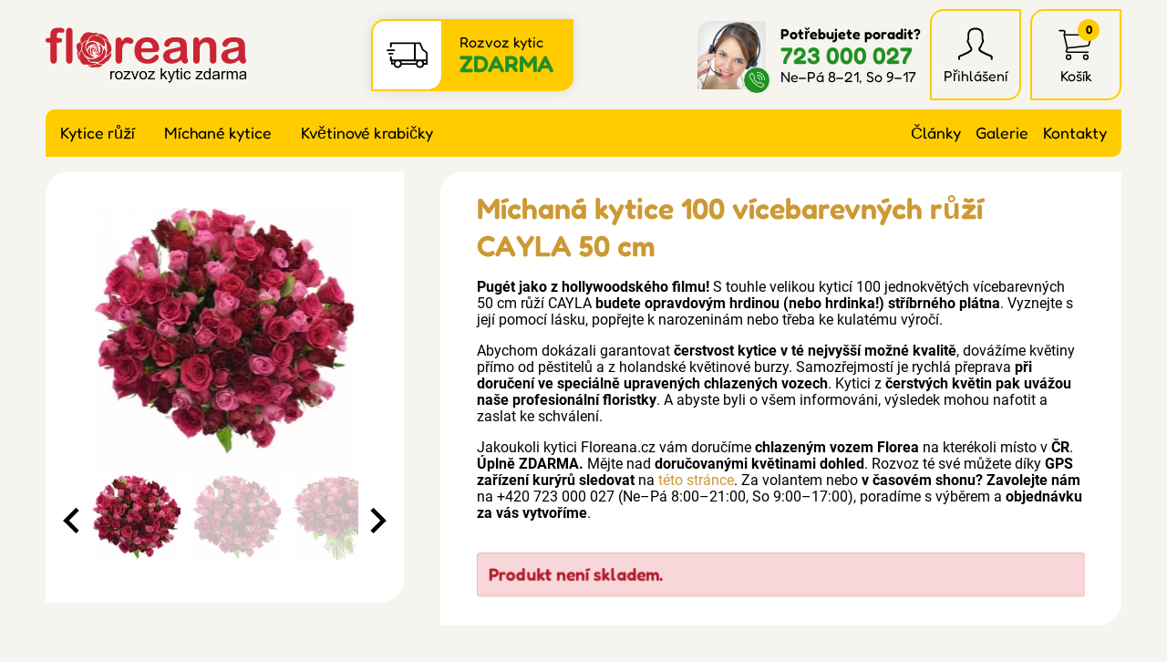

--- FILE ---
content_type: text/html; charset=UTF-8
request_url: https://www.floreana.cz/detail/michana-kytice-100-vicebarevnych-ruzi-cayla-50-cm
body_size: 7807
content:

<!doctype html>
<html lang="cs" class="no-js">
<head>
	<meta charset="utf-8">
	<meta name="viewport" content="width=device-width, initial-scale=1, viewport-fit=cover">

	<title>Míchaná kytice 100 vícebarevných růží CAYLA 50 cm</title>
	<!-- carefully designed, coded & programed by Michal Marek; http://www.michal-marek.cz -->

	<script>
	// document.no-js -> document.js
	document.documentElement.className = document.documentElement.className.replace("no-js","js");
	</script>

	<meta name="description" content="Floreana kytice s rozvozem zdarma po celé ČR! Míchaná kytice 100 vícebarevných růží CAYLA 50 cm s doručením chlazenými vozy.">
	<meta name="keywords" content="">
	<meta name="author" content="Floreana.cz">
	<meta name="copyright" content="Floreana.cz">
	<meta name="robots" content="all,follow">

	<link rel="apple-touch-icon" sizes="180x180" href="https://www.floreana.cz/img/apple-touch-icon.png">
	<link rel="icon" type="image/png" sizes="32x32" href="https://www.floreana.cz/img/favicon-32x32.png">
	<link rel="icon" type="image/png" sizes="16x16" href="https://www.floreana.cz/img/favicon-16x16.png">
	<link rel="mask-icon" href="https://www.floreana.cz/img/safari-pinned-tab.svg" color="#4ba12d">
	<link rel="shortcut icon" href="https://www.floreana.cz/img/favicon.ico">
	<meta name="msapplication-TileColor" content="#00a300">
	<meta name="theme-color" content="#ffffff">

	<meta name="facebook-domain-verification" content="27poaeh49952eisab1fp1q7h74qmir">
	<meta name="p:domain_verify" content="1c9a789dded4db92b91bbe4d7125ec4e">

	<link rel="stylesheet" href="https://www.floreana.cz/css/1-base.54754509.css">
	<link rel="stylesheet" href="https://www.floreana.cz/css/1-layout.c3c2d9a7.css">
	<link rel="stylesheet" href="https://www.floreana.cz/css/1-components.c1a91f1b.css">
	<link rel="stylesheet" href="https://www.floreana.cz/css/1-libraries.0f420cf9.css">
	<link rel="stylesheet" href="https://www.floreana.cz/css/1-helpers.41dd1b3c.css">


	<script>
		window.dataLayer = window.dataLayer || [];
		function gtag(){dataLayer.push(arguments);}

		gtag('consent', 'default', {
			'ad_storage': 'denied',
			'ad_user_data': 'denied',
			'ad_personalization': 'denied',
			'analytics_storage': 'denied',
			'personalization_storage': 'denied',
			'functionality_storage': 'granted',
			'security_storage': 'granted',
			'wait_for_update': 500});

		window.__enzuzo = window.__enzuzo || {};
		window.__enzuzo.consentMode = window.__enzuzo.consentMode || {};
		window.__enzuzo.consentMode.gtagScriptVersion = 1;
	</script>
	<script src="https://app.enzuzo.com/scripts/cookiebar/3aa6d024-8d00-11f0-aca8-07e607e82fa2"></script>


	
	<script src="https://www.floreana.cz/js/script.c92e49c7.js"></script>
	<script src="https://www.floreana.cz/js/popper.d54e1c23.js"></script>


	<!-- Google Tag Manager -->
<script>
    window.dataLayer = window.dataLayer || [];
    window.dataLayer.push(
        {
    "event": "page_view",
    "site": "Floreana.cz",
    "platform": "web",
    "language": "cs",
    "currency": "CZK",
    "user": {
        "id": null,
        "type": "Customer",
        "first_name": null,
        "last_name": null,
        "email_sha256": "e3b0c44298fc1c149afbf4c8996fb92427ae41e4649b934ca495991b7852b855",
        "phone_number_sha256": "e3b0c44298fc1c149afbf4c8996fb92427ae41e4649b934ca495991b7852b855",
        "street": null,
        "city": null,
        "zip": null,
        "country": null,
        "last_order": "1970-01-01T01:00:00+01:00"
    },
    "page": {
        "type": "product",
        "title": "Míchaná kytice 100 vícebarevných růží CAYLA 50 cm",
        "url": "https://www.floreana.cz/detail/michana-kytice-100-vicebarevnych-ruzi-cayla-50-cm"
    },
    "_clear": true
}
    );
    window.dataLayer.push(
        {
    "event": "view_item",
    "ecommerce": {
        "products": [
            {
                "id": "51264",
                "name": "Míchaná kytice 100 vícebarevných růží CAYLA 50 cm",
                "color": null,
                "length": "50",
                "availability": "out_of_stock",
                "price": "0.00"
            }
        ]
    },
    "_clear": true
}
    );
</script>

	<script>(function(w,d,s,l,i){w[l]=w[l]||[];w[l].push({'gtm.start':
		new Date().getTime(),event:'gtm.js'});var f=d.getElementsByTagName(s)[0],
		j=d.createElement(s),dl=l!='dataLayer'?'&l='+l:'';j.async=true;j.src=
		'https://www.googletagmanager.com/gtm.js?id='+i+dl;f.parentNode.insertBefore(j,f);
		})(window,document,'script','dataLayer','GTM-TPG77GL');</script>

	<script>(function(w,d,s,l,i){w[l]=w[l]||[];w[l].push({'gtm.start':
		new Date().getTime(),event:'gtm.js'});var f=d.getElementsByTagName(s)[0],
		j=d.createElement(s),dl=l!='dataLayer'?'&l='+l:'';j.async=true;j.src=
		'https://www.googletagmanager.com/gtm.js?id='+i+dl;f.parentNode.insertBefore(j,f);
		})(window,document,'script','dataLayer','GTM-NNRNLT');</script>
	<!-- End Google Tag Manager -->

	<!-- Facebook Pixel Code -->
	<script>
		!function(f,b,e,v,n,t,s){if(f.fbq)return;n=f.fbq=function(){n.callMethod?
				n.callMethod.apply(n,arguments):n.queue.push(arguments)};if(!f._fbq)f._fbq=n;
				n.push=n;n.loaded=!0;n.version='2.0';n.queue=[];t=b.createElement(e);t.async=!0;
				t.src=v;s=b.getElementsByTagName(e)[0];s.parentNode.insertBefore(t,s)}(window,
				document,'script','https://connect.facebook.net/en_US/fbevents.js');

		fbq('init', "791793845411432");

		dataLayer.push({
			'fbpixel': 'loaded',
			'event': 'fbloaded'
		});
	</script>
	<noscript><img height="1" width="1" style="display:none" src="https://www.facebook.com/tr?id=791793845411432&ev=PageView&noscript=1"></noscript>
	<!-- End Facebook Pixel Code -->

	<script type="text/javascript">
		const url = "https://www.floreana.cz/";
	</script>


<script type="application/ld+json">
{
    "@context": "https://schema.org/",
    "@type": "Product",
    "name": "Míchaná kytice 100 vícebarevných růží CAYLA 50 cm",
    "image": [
        "https://www.floreana.cz/foto/vbnGalerie/k/kytice-100-michana-cayla-40cm-va5qs.webp",
        "https://www.floreana.cz/foto/vbnGalerie/k/kytice-100-michana-cayla-40cm-4p3wb.webp",
        "https://www.floreana.cz/foto/vbnGalerie/k/kytice-100-michana-cayla-40cm-4oupt.webp",
        "https://www.floreana.cz/foto/vbnGalerie/k/kytice-100-michana-cayla-40cm-qlafj.webp",
        "https://www.floreana.cz/foto/vbnGalerie/k/kytice-100-michana-cayla-40cm-yn5ks.webp",
        "https://www.floreana.cz/foto/vbnGalerie/k/kytice-100-michana-cayla-40cm-6iw78.webp"
    ],
    "description": "Pugét jako z hollywoodského filmu! S touhle velikou kyticí 100 jednokvětých vícebarevných 50 cm růží CAYLA budete opravdovým hrdinou (nebo hrdinka!) stříbrného plátna",
    "sku": "51264",
    "mpn": "9999991047",
    "offers": {
        "@type": "Offer",
        "url": "https://www.floreana.cz/detail/michana-kytice-100-vicebarevnych-ruzi-cayla-50-cm",
        "priceCurrency": "CZK",
        "price": 79,
        "priceValidUntil": "2026-01-29",
        "itemCondition": "https://schema.org/NewCondition",
        "availability": "https://schema.org/SoldOut"
    }
}
</script>
<script type="application/ld+json">
{
    "@context": "https://schema.org",
    "@type": "BreadcrumbList",
    "itemListElement": [
        {
            "@type": "ListItem",
            "position": 1,
            "name": "Floreana.cz",
            "item": "https://www.floreana.cz/"
        },
        {
            "@type": "ListItem",
            "position": 2,
            "name": null,
            "item": "https://www.floreana.cz/produkty/-1"
        },
        {
            "@type": "ListItem",
            "position": 3,
            "name": "Míchaná kytice 100 vícebarevných růží CAYLA 50 cm",
            "item": "https://www.floreana.cz/detail/michana-kytice-100-vicebarevnych-ruzi-cayla-50-cm"
        }
    ]
}
</script>





<meta property="og:url" content="https://www.floreana.cz/detail/michana-kytice-100-vicebarevnych-ruzi-cayla-50-cm">
<meta property="og:type" content="product">
<meta property="og:image" content="https://www.floreana.cz/foto/vbnGalerie/k/kytice-100-michana-cayla-40cm-va5qs.webp">
<meta property="og:title" content="Míchaná kytice 100 vícebarevných růží CAYLA 50 cm">
<meta property="og:description" content="Pugét jako z hollywoodského filmu! S touhle velikou kyticí 100 jednokvětých vícebarevných 50 cm růží CAYLA budete opravdovým hrdinou (nebo hrdinka!) stříbrného plátna">

</head>
<body
	
	data-currency="Kč"
	data-currencydecimals="0"
>

<!-- Google Tag Manager (noscript) -->
<noscript><iframe src="https://www.googletagmanager.com/ns.html?id=GTM-TPG77GL" height="0" width="0" style="display:none;visibility:hidden"></iframe></noscript>
<noscript><iframe src="https://www.googletagmanager.com/ns.html?id=GTM-NNRNLT" height="0" width="0" style="display:none;visibility:hidden"></iframe></noscript>
<!-- End Google Tag Manager (noscript) -->




<link rel="stylesheet" href="https://www.floreana.cz/css/layout/header.c197e252.css">
<header role="banner" class="header">

	<link rel="stylesheet" href="https://www.floreana.cz/css/layout/logo.1f846ef3.css">
	<div class="logo logo--cs">
		<a class="logo__link" href="https://www.floreana.cz/">
			<img src="https://www.floreana.cz/img/logo-cs.svg">
		</a>
	</div>

	<link rel="stylesheet" href="https://www.floreana.cz/css/layout/headerDelivery.011dc615.css">
	<div class="headerDelivery">
		<span class="headerDelivery__icon"><svg width="1em" height="1em" fill="currentColor" role="presentation"><use xlink:href="https://www.floreana.cz/img/icons.d8c988c4.svg#icon-deliveryCar"></use></svg></span>
		<div class="headerDelivery__text">Rozvoz kytic<br><strong class="headerDelivery__free">ZDARMA</strong></div>
	</div>

	<link rel="stylesheet" href="https://www.floreana.cz/css/layout/headerSupport.3b3b168e.css">
	<div class="headerSupport">
		<div class="headerSupport__photo">
			<img src="https://www.floreana.cz/img/headerSupport.webp" alt="Zákaznický servis">
		</div>
		<span class="headerSupport__phoneIcon"><svg width="1em" height="1em" fill="currentColor" role="presentation"><use xlink:href="https://www.floreana.cz/img/icons.d8c988c4.svg#icon-phone"></use></svg></span>

		<div class="headerSupport__contacts">
			<p class="m-0">
				<strong>Potřebujete poradit?</strong>
				<a class="headerSupport__contacts__phone" href="tel:+420723000027">723 000 027</a><br>
				Ne–Pá 8–21, So 9–17
			</p>
		</div>
	</div>

	<link rel="stylesheet" href="https://www.floreana.cz/css/layout/headerIcons.65550cab.css">
	<ul class="headerIcons list-unstyled">
		<li class="headerIcons__item headerIcons__item--contacts">
			<a href="https://www.floreana.cz/kontakty">
				<span class="headerIcons__icon"><svg width="1em" height="1em" fill="currentColor" role="presentation"><use xlink:href="https://www.floreana.cz/img/icons.d8c988c4.svg#icon-phone"></use></svg></span>
			</a>
		</li>
		<li class="headerIcons__item">
<a href="https://www.floreana.cz/login">
		<span class="headerIcons__icon"><svg width="1em" height="1em" fill="currentColor" role="presentation"><use xlink:href="https://www.floreana.cz/img/icons.d8c988c4.svg#icon-user"></use></svg></span>
		<span class="headerIcons__label">Přihlášení</span>
</a>

<div class="headerIcons__dropdown">
	<link rel="stylesheet" href="https://www.floreana.cz/css/layout/headerUser.af391325.css">
	<div class="headerUser">
			<form method="post" action="https://www.floreana.cz/my-account/events/family-1">
				<div class="form-group ">
					<label class="control-label" for="formEmail">E-mail</label>
					<input id="formEmail" class="form-control" type="email" name="email" placeholder="E-mail" value="">
				</div>
				<div class="form-group ">
					<label class="control-label" for="formPassword">Heslo</label>
					<input id="formPassword" class="form-control" type="password" name="password" placeholder="Heslo">
				</div>

				<input type="hidden" name="do" value="userLogin">
				<input type="hidden" name="actions" value="user">

				<button class="btn btn--primary">
					Přihlásit se
				</button>
				<p class="headerUser__passwordReset"><a href="https://www.floreana.cz/password-reset">Zapomenuté heslo?</a></p>
			</form>

			<p class="m-0">
				<strong>Nemáte ještě účet? Registrujte se</strong><br>
				<a href="https://www.floreana.cz/registrace">Chci se zaregistrovat</a>
			</p>
	</div>
</div>
		</li>
		<li class="headerIcons__item">
<a href="https://www.floreana.cz/nakupni-kosik">
				<span class="headerIcons__icon">
					<svg width="1em" height="1em" fill="currentColor" role="presentation"><use xlink:href="https://www.floreana.cz/img/icons.d8c988c4.svg#icon-cart"></use></svg>
					<span class="headerIcons__icon__count">0</span>
				</span>
	<span class="headerIcons__label">Košík</span>

</a>

<div class="headerIcons__dropdown">
	<div class="headerCart">
		<link rel="stylesheet" href="https://www.floreana.cz/css/layout/headerCart.414e1c11.css">

		<div class="headerCart__empty">
			<div class="headerCart__empty__icon">
				<svg width="1em" height="1em" fill="currentColor" role="presentation"><use xlink:href="https://www.floreana.cz/img/icons.d8c988c4.svg#icon-rose"></use></svg>
			</div>
			<p class="m-0">
				<strong class="mb-1">Váš košík je prázdný</strong><br>
				Není to škoda? Pokud potřebujete poradit, zavolejte nám <a href="tel:+420723000027">723 000 027</a>
			</p>
		</div>
	</div>
</div>		</li>
	</ul>

	<a class="header__menuToggle mobileMenuToggle" href="#">
		<span class="header__menuToggle__icon"><svg width="1em" height="1em" fill="currentColor" role="presentation"><use xlink:href="https://www.floreana.cz/img/icons.d8c988c4.svg#icon-menu"></use></svg></span>
		<span class="header__menuToggle__text">Menu</span>
	</a>
</header>


<link rel="stylesheet" href="https://www.floreana.cz/css/layout/navigation.fd351ebb.css">
<nav class="navigation" role="navigation">
	<div class="navigation__bg">
<link rel="stylesheet" href="https://www.floreana.cz/css/layout/category.f89b96c0.css">
<ul class="category">
		<li class="category__item category__item--136">
			<a class="category__link " href="https://www.floreana.cz/produkty/kytice-ruzi-1">Kytice růží</a>
			<a class="category__showDropdown" href="#"></a>
		</li>
		<li class="category__item category__item--135">
			<a class="category__link " href="https://www.floreana.cz/produkty/michane-kytice-1">Míchané kytice</a>
			<a class="category__showDropdown" href="#"></a>
		</li>
		<li class="category__item category__item--139">
			<a class="category__link " href="https://www.floreana.cz/produkty/kvetinove-krabicky-1">Květinové krabičky</a>
			<a class="category__showDropdown" href="#"></a>
		</li>
</ul>
<script>
document.addEventListener("DOMContentLoaded", function(event) {
	document.querySelectorAll('.category__showDropdown').forEach((el) => {
		el.addEventListener('click', function(e) {
			el.classList.toggle("category__showDropdown--open");
			e.preventDefault();
		});
	});
});
</script>

		<ul class="navigation__rightMenu">
			<li class="navigation__rightMenu__item"><a class="navigation__rightMenu__link " href="https://www.floreana.cz/blog-1">Články</a></li>
			<li class="navigation__rightMenu__item"><a class="navigation__rightMenu__link " href="https://www.floreana.cz/foto-video">Galerie</a></li>
			<li class="navigation__rightMenu__item"><a class="navigation__rightMenu__link " href="https://www.floreana.cz/kontakty">Kontakty</a></li>
		</ul>
	</div>
</nav>


<div class="wrapper">
	<div id="mainAlert" class="alert  hidden"></div>


	<div class="content">
		<main class="content__main" role="main">



<link rel="stylesheet" href="https://www.floreana.cz/css/productDetail/productDetail.89ed9997.css">
<link rel="stylesheet" href="https://www.floreana.cz/css/productDetail/productDetailLayout.04106b88.css">
<div class="detailLayout detailLayout--top">
	<div class="detailLayout__left">

<link rel="stylesheet" href="https://www.floreana.cz/css/productDetail/productDetailGallery.c6e57723.css">


<script src="https://www.floreana.cz/js/splide.min.513dd989.js"></script>
<link rel="stylesheet" href="https://www.floreana.cz/css/splide.8632dc04.css">


<script src="https://www.floreana.cz/js/glightbox.15e9f504.js"></script>
<link rel="stylesheet" href="https://www.floreana.cz/css/glightbox.66f27d18.css">

<div class="productGallery__main splide">
	<div class="splide__track">
		<ul class="splide__list">
			<li class="splide__slide">
				<a href="https://www.florea.cz/foto/vbnGalerie/k/kytice-100-michana-cayla-40cm-va5qs.webp" title="Kytice 100 míchaná CAYLA 40cm" data-gallery="gallery1">
					<img src="https://www.florea.cz/foto/vbnGalerieTh/k/kytice-100-michana-cayla-40cm-va5qs.webp" alt="Kytice 100 míchaná CAYLA 40cm">
				</a>
			</li>
			<li class="splide__slide">
				<a href="https://www.florea.cz/foto/vbnGalerie/k/kytice-100-michana-cayla-40cm-4p3wb.webp" title="Kytice 100 míchaná CAYLA 40cm" data-gallery="gallery1">
					<img src="https://www.florea.cz/foto/vbnGalerieTh/k/kytice-100-michana-cayla-40cm-4p3wb.webp" alt="Kytice 100 míchaná CAYLA 40cm">
				</a>
			</li>
			<li class="splide__slide">
				<a href="https://www.florea.cz/foto/vbnGalerie/k/kytice-100-michana-cayla-40cm-4oupt.webp" title="Kytice 100 míchaná CAYLA 40cm" data-gallery="gallery1">
					<img src="https://www.florea.cz/foto/vbnGalerieTh/k/kytice-100-michana-cayla-40cm-4oupt.webp" alt="Kytice 100 míchaná CAYLA 40cm">
				</a>
			</li>
			<li class="splide__slide">
				<a href="https://www.florea.cz/foto/vbnGalerie/k/kytice-100-michana-cayla-40cm-qlafj.webp" title="Kytice 100 míchaná CAYLA 40cm" data-gallery="gallery1">
					<img src="https://www.florea.cz/foto/vbnGalerieTh/k/kytice-100-michana-cayla-40cm-qlafj.webp" alt="Kytice 100 míchaná CAYLA 40cm">
				</a>
			</li>
			<li class="splide__slide">
				<a href="https://www.florea.cz/foto/vbnGalerie/k/kytice-100-michana-cayla-40cm-yn5ks.webp" title="Kytice 100 míchaná CAYLA 40cm" data-gallery="gallery1">
					<img src="https://www.florea.cz/foto/vbnGalerieTh/k/kytice-100-michana-cayla-40cm-yn5ks.webp" alt="Kytice 100 míchaná CAYLA 40cm">
				</a>
			</li>
			<li class="splide__slide">
				<a href="https://www.florea.cz/foto/vbnGalerie/k/kytice-100-michana-cayla-40cm-6iw78.webp" title="Kytice 100 míchaná CAYLA 40cm" data-gallery="gallery1">
					<img src="https://www.florea.cz/foto/vbnGalerieTh/k/kytice-100-michana-cayla-40cm-6iw78.webp" alt="Kytice 100 míchaná CAYLA 40cm">
				</a>
			</li>
		</ul>
	</div>
</div>

<div class="productGallery__thumbnails splide">
	<div class="splide__track">
		<ul class="splide__list">
			<li class="splide__slide">
				<img src="https://www.florea.cz/foto/vbnGalerieTh/k/kytice-100-michana-cayla-40cm-va5qs.webp" alt="Kytice 100 míchaná CAYLA 40cm">
			</li>
			<li class="splide__slide">
				<img src="https://www.florea.cz/foto/vbnGalerieTh/k/kytice-100-michana-cayla-40cm-4p3wb.webp" alt="Kytice 100 míchaná CAYLA 40cm">
			</li>
			<li class="splide__slide">
				<img src="https://www.florea.cz/foto/vbnGalerieTh/k/kytice-100-michana-cayla-40cm-4oupt.webp" alt="Kytice 100 míchaná CAYLA 40cm">
			</li>
			<li class="splide__slide">
				<img src="https://www.florea.cz/foto/vbnGalerieTh/k/kytice-100-michana-cayla-40cm-qlafj.webp" alt="Kytice 100 míchaná CAYLA 40cm">
			</li>
			<li class="splide__slide">
				<img src="https://www.florea.cz/foto/vbnGalerieTh/k/kytice-100-michana-cayla-40cm-yn5ks.webp" alt="Kytice 100 míchaná CAYLA 40cm">
			</li>
			<li class="splide__slide">
				<img src="https://www.florea.cz/foto/vbnGalerieTh/k/kytice-100-michana-cayla-40cm-6iw78.webp" alt="Kytice 100 míchaná CAYLA 40cm">
			</li>
		</ul>
	</div>
</div>

<script src="https://www.floreana.cz/js/productGallery.527ee64c.js"></script>

	</div>

	<div class="detailLayout__right">
		<h1 class="detailTitle">Míchaná kytice 100 vícebarevných růží CAYLA 50 cm</h1>
		<p></p>


		<link rel="stylesheet" href="https://www.floreana.cz/css/productDetail/productDetailLabels.1952b8ae.css">


		<div class="editorText">
			<p><strong>Pugét jako z hollywoodského filmu!</strong> S touhle velikou kyticí 100 jednokvětých vícebarevných 50 cm růží CAYLA <strong>budete opravdovým hrdinou (nebo hrdinka!) stříbrného plátna</strong>. Vyznejte s její pomocí lásku, popřejte k narozeninám nebo třeba ke kulatému výročí.</p>
<p>Abychom dokázali garantovat <strong>čerstvost kytice v té nejvyšší možné kvalitě</strong>, dovážíme květiny přímo od pěstitelů a z holandské květinové burzy. Samozřejmostí je rychlá přeprava <strong>při doručení ve speciálně upravených chlazených vozech</strong>. Kytici z <strong>čerstvých květin pak uvážou naše profesionální floristky</strong>. A abyste byli o všem informováni, výsledek mohou nafotit a zaslat ke schválení.</p>
<p>Jakoukoli kytici Floreana.cz vám doručíme <strong>chlazeným vozem Florea</strong> na kterékoli místo v <strong>ČR</strong>. <strong>Úplně ZDARMA.</strong> Mějte nad <strong>doručovanými květinami dohled</strong>. Rozvoz té své můžete díky <strong>GPS zařízení kurýrů sledovat</strong> na <a href="https://www.floreana.cz/poloha-kuryru">této stránce</a>. Za volantem nebo <strong>v časovém shonu?</strong> <strong>Zavolejte nám</strong> na +420 723 000 027 (Ne–Pá 8:00–21:00, So 9:00–17:00), poradíme s výběrem a <strong>objednávku za vás vytvoříme</strong>.</p>
			<p style="clear:both;margin:0;padding:0;">&nbsp;</p>
		</div>


		<p class="detailStock alert alert--error">
			Produkt není skladem.
		</p>




	</div>
</div>



<p class="h2 text-center">Naše další nabídka z kategorie <a href="https://www.floreana.cz/produkty/-1"></a></p>
<link rel="stylesheet" href="https://www.floreana.cz/css/productListing/products.57c3281d.css">
<div class="products">

<div class="products__item ">
	<h3 class="products__title"><a class="products__title__link" href="https://www.floreana.cz/detail/jednodruhova-kytice-100-cervenych-ruzi-upper-class-50-cm">Jednodruhová kytice 100 červených růží UPPER CLASS 50 cm</a></h3>

	<div class="products__photo">
		<a class="products__photo__link" href="https://www.floreana.cz/detail/jednodruhova-kytice-100-cervenych-ruzi-upper-class-50-cm">
			<img src="
				https://www.florea.cz/foto/vbnGalerieTh/k/kytice-100-rudych-ruzi-upper-class-s-aom0g.webp
			" alt="Jednodruhová kytice 100 červených růží UPPER CLASS 50 cm">
		</a>
		<div class="labels labels--productsListing">
			<span class="labels__item labels__item--recommended">
				<svg width="1em" height="1em" fill="currentColor" role="presentation"><use xlink:href="https://www.floreana.cz/img/icons.d8c988c4.svg#icon-stickerNew"></use></svg>
				Tip
			</span>
		</div>
	</div>

	<div class="products__stock">
		Skladem 14
		kusů
	</div>

	<div class="products__bottom">
		<p class="products__price">
				

				<span class="products__priceText">
					2 516 Kč
				</span>
		</p>
		<a class="products__button button" href="https://www.floreana.cz/detail/jednodruhova-kytice-100-cervenych-ruzi-upper-class-50-cm">
			Detail
		</a>
	</div>
</div>
<div class="products__item ">
	<h3 class="products__title"><a class="products__title__link" href="https://www.floreana.cz/detail/jednodruhova-kytice-100-cervenych-ruzi-red-torch-60-cm">Jednodruhová kytice 100 červených růží RED TORCH 60 cm</a></h3>

	<div class="products__photo">
		<a class="products__photo__link" href="https://www.floreana.cz/detail/jednodruhova-kytice-100-cervenych-ruzi-red-torch-60-cm">
			<img src="
				https://www.florea.cz/foto/vbnGalerieTh/k/kytice-100-rudych-ruzi-red-torch-ne7hp.webp
			" alt="Jednodruhová kytice 100 červených růží RED TORCH 60 cm">
		</a>
		<div class="labels labels--productsListing">
		</div>
	</div>

	<div class="products__stock">
		Skladem 6
		kusů
	</div>

	<div class="products__bottom">
		<p class="products__price">
				

				<span class="products__priceText">
					2 719 Kč
				</span>
		</p>
		<a class="products__button button" href="https://www.floreana.cz/detail/jednodruhova-kytice-100-cervenych-ruzi-red-torch-60-cm">
			Detail
		</a>
	</div>
</div>
<div class="products__item ">
	<h3 class="products__title"><a class="products__title__link" href="https://www.floreana.cz/detail/jednodruhova-kytice-100-cervenych-ruzi-red-torch-70-cm">Jednodruhová kytice 100 červených růží RED TORCH 70 cm</a></h3>

	<div class="products__photo">
		<a class="products__photo__link" href="https://www.floreana.cz/detail/jednodruhova-kytice-100-cervenych-ruzi-red-torch-70-cm">
			<img src="
				https://www.florea.cz/foto/vbnGalerieTh/k/kytice-100-rudych-ruzi-red-torch-ne7hp.webp
			" alt="Jednodruhová kytice 100 červených růží RED TORCH 70 cm">
		</a>
		<div class="labels labels--productsListing">
			<span class="labels__item labels__item--recommended">
				<svg width="1em" height="1em" fill="currentColor" role="presentation"><use xlink:href="https://www.floreana.cz/img/icons.d8c988c4.svg#icon-stickerNew"></use></svg>
				Tip
			</span>
			<span class="labels__item labels__item--discount">
				<svg width="1em" height="1em" fill="currentColor" role="presentation"><use xlink:href="https://www.floreana.cz/img/icons.d8c988c4.svg#icon-stickerDiscount"></use></svg>
				-26%
			</span>
		</div>
	</div>

	<div class="products__stock">
		Skladem 12
		kusů
	</div>

	<div class="products__bottom">
		<p class="products__price">
				<span class="products__price--original">3 938 Kč</span>

				<span class="products__priceText">
					2 922 Kč
				</span>
		</p>
		<a class="products__button button" href="https://www.floreana.cz/detail/jednodruhova-kytice-100-cervenych-ruzi-red-torch-70-cm">
			Detail
		</a>
	</div>
</div>
<div class="products__item ">
	<h3 class="products__title"><a class="products__title__link" href="https://www.floreana.cz/detail/jednodruhova-kytice-100-bilych-ruzi-athena-40-cm">Jednodruhová kytice 100 bílých růží ATHENA 40 cm</a></h3>

	<div class="products__photo">
		<a class="products__photo__link" href="https://www.floreana.cz/detail/jednodruhova-kytice-100-bilych-ruzi-athena-40-cm">
			<img src="
				https://www.florea.cz/foto/vbnGalerieTh/k/kytice-100-bilych-ruzi-athena-50cm-v4gua.webp
			" alt="Jednodruhová kytice 100 bílých růží ATHENA 40 cm">
		</a>
		<div class="labels labels--productsListing">
			<span class="labels__item labels__item--discount">
				<svg width="1em" height="1em" fill="currentColor" role="presentation"><use xlink:href="https://www.floreana.cz/img/icons.d8c988c4.svg#icon-stickerDiscount"></use></svg>
				-30%
			</span>
		</div>
	</div>

	<div class="products__stock">
		Skladem 9
		kusů
	</div>

	<div class="products__bottom">
		<p class="products__price">
				<span class="products__price--original">2 516 Kč</span>

				<span class="products__priceText">
					1 771 Kč
				</span>
		</p>
		<a class="products__button button" href="https://www.floreana.cz/detail/jednodruhova-kytice-100-bilych-ruzi-athena-40-cm">
			Detail
		</a>
	</div>
</div>
</div>


<div class="detailInternal">
	ID produktu 51264
</div>







<script>
document.addEventListener("DOMContentLoaded", function(event) {

	function refreshPriceDetail() {
		// --- lokalizace ---
		let currency = document.querySelector('body').dataset.currency;
		let currencydecimals = document.querySelector('body').dataset.currencydecimals;

		// --- data ---
		let productPrice = document.querySelector('.buy__addCart__totalPrice__value').dataset.productprice;
		let quantity = document.querySelector('input[name=quantity]').value;

		// --- vypocet ---
		var totalPrice = productPrice * quantity;

		document.querySelector('.buy__addCart__totalPrice__value').innerHTML = totalPrice.toFixed(currencydecimals) + ' ' + currency;
	}


	// --- odecteni poctu kusu ---
	document.querySelector('a.buy__quantityItem--minus').addEventListener('click', function(e) {
		let quantityEl = document.querySelector('input[name=quantity]');

		if(parseInt(quantityEl.value) > 1) {
			quantityEl.value = quantityEl.value - 1;
			refreshPriceDetail();
		}

		e.preventDefault();
	});


	// --- pricteni poctu kusu ---
	document.querySelector('a.buy__quantityItem--plus').addEventListener('click', function(e) {
		let quantityEl = document.querySelector('input[name=quantity]');

		if(parseInt(quantityEl.value) < parseInt(quantityEl.dataset.maxvalue)) {
			quantityEl.value = parseInt(quantityEl.value) + 1;
			refreshPriceDetail();
		}

		e.preventDefault();
	});


	// --- zmenas poctu kusu naprimo ---
	document.querySelector('input[name=quantity]').addEventListener('change', function(e) {
		refreshPriceDetail();
	});



});
</script>
			<!--
            -->
		</main>
	</div>
</div>


<link rel="stylesheet" href="https://www.floreana.cz/css/layout/footerBig.211fc2ca.css">
<div class="footerBigOut">
<div class="footerBig wrapper">

	<div class="footerBig__column">
		<input class="accorditionInput" type="radio" name="footerBig1" id="footerBig1" checked>
		<label class="footerBig__heading h4 accorditionLabel" for="footerBig1">Zákaznický servis</label>

		<div class="accorditionContent">
<ul class="list-unstyled footerBig__navigation">
		<li><a class=" " href="https://www.floreana.cz/kontakty">Kontakty</a></li>
		<li><a class=" " href="https://www.floreana.cz/poloha-kuryru">Poloha kurýrů</a></li>
		<li><a class=" " href="https://www.floreana.cz/platebni-zpusoby">Platební způsoby</a></li>
		<li><a class=" " href="https://www.floreana.cz/obchodni-podminky">Obchodní podmínky</a></li>
		<li><a class=" " href="https://www.floreana.cz/reklamacni-podminky">Reklamační podmínky</a></li>
		<li><a class=" " href="https://www.floreana.cz/ochrana-osobnich-udaju">Ochrana os. údajů</a></li>
		<li><a class=" " href="https://www.floreana.cz/ochrana-oznamovatelu">Ochrana oznamovatelů</a></li>
		<li><a class=" " href="https://www.floreana.cz/podminky-aukci">Podmínky aukcí</a></li>
		<li><a class=" " href="https://www.floreana.cz/cookies">Cookies</a></li>
</ul>
		</div>
	</div>

	<div class="footerBig__column">
		<input class="accorditionInput" type="radio" name="footerBig1" id="footerBig3">
		<label class="footerBig__heading h4 accorditionLabel" for="footerBig3">Rozvoz květin</label>

		<div class="accorditionContent">
<ul class="list-unstyled footerBig__navigation">
		<li><a class=" " href="https://www.floreana.cz/kam-dorucujeme-kvetiny">Kam doručujeme květiny</a></li>
		<li><a class=" " href="https://www.floreana.cz/cena-za-doruceni-kvetin">Cena za doručení květin</a></li>
		<li><a class=" " href="https://www.floreana.cz/rozvoz-chlazenymi-vozy">Rozvoz květin chlazenými vozy</a></li>
		<li><a class=" " href="https://www.floreana.cz/doruceni-kvetin-sledujete-online">Doručení květin sledujete online</a></li>
		<li><a class=" " href="https://www.floreana.cz/kdo-dorucuje-kytice">Kdo jsou lidé, kteří doručují kytice</a></li>
		<li><a class=" " href="https://www.floreana.cz/odkud-kvetiny-dorucujeme">Odkud květiny doručujeme</a></li>
</ul>
		</div>
	</div>

	<div class="footerBig__column footerBig__column--support">
		<p class="footerBig__heading h4">Potřebujete poradit?</p>

<link rel="stylesheet" href="https://www.floreana.cz/css/support.838c602c.css">
<div class="support">
	<div class="support__photo">
		<div class="support__photo__frame">
			<img src="https://www.floreana.cz/img/headerSupport.webp" alt="">
		</div>
	</div>
	<div class="support__contacts">
		<p>
			<a class="support__phone" href="tel:+420723000027">
				<span class="support__contacts__icon"><svg width="1em" height="1em" fill="currentColor" role="presentation"><use xlink:href="https://www.floreana.cz/img/icons.d8c988c4.svg#icon-phone"></use></svg></span>
				723 000 027
			</a>
			<br><span class="support__contacts__openingTimes">Celý týden&nbsp;8&nbsp;-&nbsp;21, So&nbsp;9&nbsp;-&nbsp;17</span>
		</p>
		<p>
			<a href="mailto:obchod@floreana.cz">
				<span class="support__contacts__icon"><svg width="1em" height="1em" fill="currentColor" role="presentation"><use xlink:href="https://www.floreana.cz/img/icons.d8c988c4.svg#icon-email"></use></svg></span>
				obchod@floreana.cz
			</a>
		</p>
	</div>
</div>


		<link rel="stylesheet" href="https://www.floreana.cz/css/layout/footerSocial.b27984b7.css">
		<ul class="footerSocial list-unstyled">
			<li><a href="https://www.facebook.com/floreanacz"><svg width="1em" height="1em" fill="currentColor" role="presentation"><use xlink:href="https://www.floreana.cz/img/icons.d8c988c4.svg#icon-facebook"></use></svg></a></li>
			<li><a href="https://www.instagram.com/floreanacz/"><svg width="1em" height="1em" fill="currentColor" role="presentation"><use xlink:href="https://www.floreana.cz/img/icons.d8c988c4.svg#icon-instagram"></use></svg></a></li>
			<li><a href="https://www.youtube.com/channel/UCG3VWe_pHmQLfgRJr0BB83A"><svg width="1em" height="1em" fill="currentColor" role="presentation"><use xlink:href="https://www.floreana.cz/img/icons.d8c988c4.svg#icon-youtube"></use></svg></a></li>
			<li><a href="https://www.pinterest.com/floreanacz"><svg width="1em" height="1em" fill="currentColor" role="presentation"><use xlink:href="https://www.floreana.cz/img/icons.d8c988c4.svg#icon-pinterest"></use></svg></a></li>
		</ul>
	</div>
</div>
</div>


<link rel="stylesheet" href="https://www.floreana.cz/css/layout/footer.7e81197c.css">
<footer class="footer__out" role="contentinfo">
	<div class="footer wrapper">
		<p class="footer__copy">&copy; 2026 Floreana.cz</p>
	</div>
</footer>


</div>


<div class="modal-backdrop"></div>

<div class="tooltip" id="tooltipTarget">
	<div class="tooltip__text"></div>
	<div class="tooltip__arrow" data-popper-arrow></div>
</div>

<div id="loadingScreenId" class="loadingScreen">
	<div class="lds-ring"><div></div><div></div><div></div><div></div></div>
</div>




<div id="measuringCodes">
	
<!-- Vlozeni do kosiku -->
<script type="text/javascript">

	function buyItemAction() {

		let datalayerTmp = {"id":"51264","name":"Míchaná kytice 100 vícebarevných růží CAYLA 50 cm","color":null,"length":"50","availability":"out_of_stock","price":"0.00"};
		datalayerTmp.quantity = document.querySelector('input[name=quantity]').value;

		// Google
		dataLayer.push({
			'event': 'add_to_cart',
			'ecommerce': {
				'products': [datalayerTmp]
			},
			_clear: true
		});
	}

	document.addEventListener("DOMContentLoaded", function(event) {
		// odeslani formu u zmeny v inputu
		document.querySelectorAll('form.buy').forEach((el) => {
			el.addEventListener('submit', function(e) {
				buyItemAction();
			});
		});
	});
</script>






	<style>
		/* z-index pro Maileon doprava zdarma */
		.mlctr-popup .mlctr-popup-stripe {
			z-index: 10000;
		}
	</style>

	<!-- Zacatek kodu chatu SupportBox -->
	<script type="text/javascript">
		var supportBoxChatId = 610;
		var supportBoxChatSecret = 'c45cb08fe2b98778b98ee64b83893594';
		var supportBoxChatVariables = {
			email: 'client@email.tld',
			fullName: 'John Doe',
			phone: '123456789',
			customerId: 12345
		};
	</script>
	<script src="https://chat.supportbox.cz/web-chat/entry-point" async defer></script>
	<!-- Konec kodu chatu SupportBox -->
</div>


	
</body>
</html>


--- FILE ---
content_type: text/css
request_url: https://www.floreana.cz/css/1-base.54754509.css
body_size: 3135
content:
/*! normalize.css v8.0.1 | MIT License | github.com/necolas/normalize.css */html{-webkit-text-size-adjust:100%;line-height:1.15}body{margin:0}main{display:block}h1{font-size:2em;margin:.67em 0}hr{-webkit-box-sizing:content-box;box-sizing:content-box;height:0;overflow:visible}pre{font-family:monospace,monospace;font-size:1em}a{background-color:transparent}abbr[title]{border-bottom:none;text-decoration:underline;-webkit-text-decoration:underline dotted;text-decoration:underline dotted}b,strong{font-weight:bolder}code,kbd,samp{font-family:monospace,monospace;font-size:1em}small{font-size:80%}sub,sup{font-size:75%;line-height:0;position:relative;vertical-align:baseline}sub{bottom:-.25em}sup{top:-.5em}img{border-style:none}button,input,optgroup,select,textarea{font-family:inherit;font-size:100%;line-height:1.15;margin:0}button,input{overflow:visible}button,select{text-transform:none}[type=button],[type=reset],[type=submit],button{-webkit-appearance:button}[type=button]::-moz-focus-inner,[type=reset]::-moz-focus-inner,[type=submit]::-moz-focus-inner,button::-moz-focus-inner{border-style:none;padding:0}[type=button]:-moz-focusring,[type=reset]:-moz-focusring,[type=submit]:-moz-focusring,button:-moz-focusring{outline:1px dotted ButtonText}fieldset{padding:.35em .75em .625em}legend{-webkit-box-sizing:border-box;box-sizing:border-box;color:inherit;display:table;max-width:100%;white-space:normal}progress{vertical-align:baseline}textarea{overflow:auto}[type=checkbox],[type=radio]{-webkit-box-sizing:border-box;box-sizing:border-box;padding:0}[type=number]::-webkit-inner-spin-button,[type=number]::-webkit-outer-spin-button{height:auto}[type=search]{-webkit-appearance:textfield;outline-offset:-2px}[type=search]::-webkit-search-decoration{-webkit-appearance:none}::-webkit-file-upload-button{-webkit-appearance:button;font:inherit}details{display:block}summary{display:list-item}[hidden],template{display:none}@-ms-viewport{width:device-width}@-o-viewport{width:device-width}@viewport{width:device-width}@font-face{font-display:fallback;font-family:Fredoka;src:url(../fonts/Fredoka-Regular.woff2) format("woff2"),url(../fonts/Fredoka-Regular.woff) format("woff")}@font-face{font-display:fallback;font-family:Fredoka;font-weight:700;src:url(../fonts/Fredoka-SemiBold.woff2) format("woff2"),url(../fonts/Fredoka-SemiBold.woff) format("woff")}@font-face{font-display:fallback;font-family:Roboto;src:url(../fonts/roboto-regular.woff2) format("woff2"),url(../fonts/roboto-regular.woff) format("woff")}@font-face{font-display:fallback;font-family:Roboto;font-weight:700;src:url(../fonts/roboto-bold.woff2) format("woff2"),url(../fonts/roboto-bold.woff) format("woff")}.h1,.h2,.h3,.h4,.h5,.h6,h1,h2,h3,h4,h5,h6{color:#c93;font-family:Fredoka,sans-serif;font-weight:700}.h1,h1{font-size:2.441rem}.h1,.h2,h1,h2{line-height:1.3}.h2,h2{font-size:1.953rem}.h3,h3{font-size:1.563rem}.h3,.h4,h3,h4{line-height:1.3}.h4,h4{font-size:1.25rem}.h5,h5{font-size:1rem}.h6,h6{color:#000;font-size:.8rem}blockquote,dl,figure,h1,h2,h3,h4,h5,h6,hr,ol,p,pre,q,table,ul{-webkit-box-sizing:border-box;box-sizing:border-box;margin-bottom:1rem;margin-top:0}a,aside,button,div,fieldset,footer,header,input,label,legend,li,main,nav,ol,p,select,span,textarea,ul{-webkit-box-sizing:border-box;box-sizing:border-box}blockquote,figure{margin-left:0;margin-right:0}blockquote{color:#666;font-family:serif;font-size:1.1rem;font-style:italic;padding:0;quotes:"“" "”" "‘" "’"}blockquote:before{content:open-quote}blockquote:after{content:close-quote}.blockquote__author{padding-right:0;text-align:right}dd,ol,ul{margin-left:0;padding-left:1.5rem}ol ol,ol ul,ul ol,ul ul{margin-bottom:0}q{font-style:italic}img{display:block}.content iframe{border:none;width:100%}html{font-size:100%}body{background:#f6f4ee;font-family:Roboto,sans-serif;overflow-x:hidden}a{color:#c93;text-decoration:none}a:active,a:focus,a:hover{color:#941026;text-decoration:underline}a[href^="tel:"]{color:currentColor}img{border:none;height:auto;margin:0;max-width:100%}svg{fill:currentColor;height:100%;vertical-align:middle}svg,table{width:100%}table{border-collapse:collapse;margin-bottom:1.25em}table td,table th{border-bottom:1px solid #cfc2a5;padding:.75em;text-align:left}table thead td,table thead th{border-bottom-width:2px}table caption{font-weight:700;padding:.75em 0;text-align:center}.table-striped tbody tr:nth-of-type(odd){background-color:#f2f2f2}.table-hover tbody tr:hover{background-color:#cfc2a5}fieldset{border:none;margin-bottom:1.5rem;padding:0}legend{color:#2b490a;display:block;font-size:1.563rem;font-weight:700;padding:0;width:100%}input[type=date],input[type=email],input[type=number],input[type=password],input[type=search],input[type=tel],input[type=text],input[type=time],input[type=url],select,textarea{-webkit-appearance:none;-moz-appearance:none;appearance:none;background-clip:padding-box;background-color:#fff;border:1px solid #e5e5e5;color:#333;display:inline-block;line-height:1.5;padding:.5rem 1rem;-webkit-transition:all .2s ease;transition:all .2s ease}input[type=date]::-webkit-input-placeholder,input[type=email]::-webkit-input-placeholder,input[type=number]::-webkit-input-placeholder,input[type=password]::-webkit-input-placeholder,input[type=search]::-webkit-input-placeholder,input[type=tel]::-webkit-input-placeholder,input[type=text]::-webkit-input-placeholder,input[type=time]::-webkit-input-placeholder,input[type=url]::-webkit-input-placeholder,select::-webkit-input-placeholder,textarea::-webkit-input-placeholder{color:#ccc;opacity:1}input[type=date]::-moz-placeholder,input[type=email]::-moz-placeholder,input[type=number]::-moz-placeholder,input[type=password]::-moz-placeholder,input[type=search]::-moz-placeholder,input[type=tel]::-moz-placeholder,input[type=text]::-moz-placeholder,input[type=time]::-moz-placeholder,input[type=url]::-moz-placeholder,select::-moz-placeholder,textarea::-moz-placeholder{color:#ccc;opacity:1}input[type=date]:-ms-input-placeholder,input[type=email]:-ms-input-placeholder,input[type=number]:-ms-input-placeholder,input[type=password]:-ms-input-placeholder,input[type=search]:-ms-input-placeholder,input[type=tel]:-ms-input-placeholder,input[type=text]:-ms-input-placeholder,input[type=time]:-ms-input-placeholder,input[type=url]:-ms-input-placeholder,select:-ms-input-placeholder,textarea:-ms-input-placeholder{color:#ccc;opacity:1}input[type=date]::-ms-input-placeholder,input[type=email]::-ms-input-placeholder,input[type=number]::-ms-input-placeholder,input[type=password]::-ms-input-placeholder,input[type=search]::-ms-input-placeholder,input[type=tel]::-ms-input-placeholder,input[type=text]::-ms-input-placeholder,input[type=time]::-ms-input-placeholder,input[type=url]::-ms-input-placeholder,select::-ms-input-placeholder,textarea::-ms-input-placeholder{color:#ccc;opacity:1}input[type=date]::placeholder,input[type=email]::placeholder,input[type=number]::placeholder,input[type=password]::placeholder,input[type=search]::placeholder,input[type=tel]::placeholder,input[type=text]::placeholder,input[type=time]::placeholder,input[type=url]::placeholder,select::placeholder,textarea::placeholder{color:#ccc;opacity:1}input[type=date]:disabled,input[type=date][readonly],input[type=email]:disabled,input[type=email][readonly],input[type=number]:disabled,input[type=number][readonly],input[type=password]:disabled,input[type=password][readonly],input[type=search]:disabled,input[type=search][readonly],input[type=tel]:disabled,input[type=tel][readonly],input[type=text]:disabled,input[type=text][readonly],input[type=time]:disabled,input[type=time][readonly],input[type=url]:disabled,input[type=url][readonly],select:disabled,select[readonly],textarea:disabled,textarea[readonly]{background-color:#e9ecef;opacity:1}input[type=date]:active,input[type=date]:focus,input[type=date]:hover,input[type=email]:active,input[type=email]:focus,input[type=email]:hover,input[type=number]:active,input[type=number]:focus,input[type=number]:hover,input[type=password]:active,input[type=password]:focus,input[type=password]:hover,input[type=search]:active,input[type=search]:focus,input[type=search]:hover,input[type=tel]:active,input[type=tel]:focus,input[type=tel]:hover,input[type=text]:active,input[type=text]:focus,input[type=text]:hover,input[type=time]:active,input[type=time]:focus,input[type=time]:hover,input[type=url]:active,input[type=url]:focus,input[type=url]:hover,select:active,select:focus,select:hover,textarea:active,textarea:focus,textarea:hover{background-color:#fff;border-color:#80bdff;-webkit-box-shadow:0 0 0 3px rgba(0,123,255,.25);box-shadow:0 0 0 3px rgba(0,123,255,.25);outline:0}input[type=checkbox],input[type=radio]{margin-right:.5em}select{background-image:url(../img/select-arrow.svg?v=2);background-position:100%;background-repeat:no-repeat;background-size:contain;cursor:pointer;padding-right:45px}.form-group{margin-bottom:1rem}.form-group--required label:after{color:#c00;content:"*";display:inline-block;font-family:Fredoka,sans-serif;font-weight:700;margin-left:5px;vertical-align:top}.control-label{display:inline-block;margin-bottom:.25rem;margin-top:.25rem}.form-text{color:#999;display:block;font-size:.9rem;margin-top:.25rem}.form-control{border-radius:0 10px 0 10px;-webkit-box-sizing:border-box;box-sizing:border-box;width:100%}.form-check-input,.form-check-label{cursor:pointer}.form-horizontal{margin-bottom:1rem}.form-horizontal .form-group{-webkit-box-align:center;-ms-flex-align:center;align-items:center;display:-webkit-box;display:-ms-flexbox;display:flex}.form-horizontal .form-group label{-ms-flex-negative:0;flex-shrink:0;width:30%}.form-horizontal .form-group-right{margin-left:auto;width:70%}@media only screen and (max-width:600px){.form-horizontal .form-group{display:block}.form-horizontal .form-group label,.form-horizontal .form-group-right{width:100%}}.form-group-phone{display:-webkit-box;display:-ms-flexbox;display:flex;-ms-flex-wrap:wrap;flex-wrap:wrap}.form-group-phone .form-control-prefix{margin-right:10px;width:85px!important}.form-group-phone .form-control-number{width:calc(100% - 95px)!important}.form-group-cityZip{display:-webkit-box;display:-ms-flexbox;display:flex;-ms-flex-wrap:wrap;flex-wrap:wrap}.form-group-cityZip .form-control-zip{margin-right:10px;width:30%!important}.form-group-cityZip .form-control-city{width:calc(70% - 10px)!important}.button,button,input[type=submit]{-webkit-box-align:center;-ms-flex-align:center;align-items:center;-webkit-appearance:none;-moz-appearance:none;appearance:none;background-color:#219022;border:none;border-radius:10px 0 10px 0;color:#fff;cursor:pointer;display:-webkit-inline-box;display:-ms-inline-flexbox;display:inline-flex;font-family:Fredoka,sans-serif;font-weight:700;line-height:1.5;padding:.5rem 1rem;text-align:center;text-decoration:none;-webkit-transition:all .2s ease;transition:all .2s ease}.button:active,.button:focus,.button:hover,button:active,button:focus,button:hover,input[type=submit]:active,input[type=submit]:focus,input[type=submit]:hover{background-color:#176718;color:#fff;outline:none;text-decoration:none}.button--red{background-color:#fc0}.button--red:active,.button--red:focus,.button--red:hover{background-color:#cca300;color:#fff;text-decoration:none}.button--grey{background-color:#999}.button--grey:active,.button--grey:focus,.button--grey:hover{background-color:grey;color:#fff;text-decoration:none}.button--outline{background:#fff;border:1px solid #219022;color:#219022;padding-bottom:calc(.5rem + 2px);padding-top:calc(.5rem - 1px);text-shadow:none}.button--outline:active,.button--outline:focus,.button--outline:hover{background:#fff;border-color:#000;color:#000}.button__icon{height:2rem;margin:0 1rem 0 -.5rem;width:2rem}.button__icon svg{height:1.8rem;width:1.8rem}.editorText .f-left{float:left;margin-right:10px}.editorText .f-right{float:right;margin-left:10px}.editorText .leftHalf{float:left;padding-right:20px;width:50%}.editorText .rightHalf{float:right;padding-left:20px;width:50%}.editorText .t-left{text-align:left}.editorText .t-right{text-align:right}.editorText .t-center{text-align:center}.editorText .t-justify{text-align:justify}.editorText .t-bold{font-weight:700}.editorText .t-italic{font-style:italic}.editorText ul{list-style-type:square}.editorText ol,.editorText ul{margin-left:20px}@media print{*,:after,:before{background:transparent!important;-webkit-box-shadow:none!important;box-shadow:none!important;color:#000!important;text-shadow:none!important}a,a:visited{text-decoration:underline}abbr[title]:after{content:" (" attr(title) ")"}blockquote,pre{border:1px solid #999;page-break-inside:avoid}thead{display:table-header-group}img,tr{page-break-inside:avoid}img{max-width:100%!important}h2,h3,p{orphans:3;widows:3}h2,h3{page-break-after:avoid}.noprint{display:none}}

--- FILE ---
content_type: text/css
request_url: https://www.floreana.cz/css/layout/logo.1f846ef3.css
body_size: 170
content:
.logo{margin:0}.logo__link{color:#c93;display:block;-webkit-transition:all .2s ease;transition:all .2s ease}.logo__link:active,.logo__link:focus,.logo__link:hover{color:#941026}.logo__link img{height:75px;width:220px}@media only screen and (max-width:950px){.logo__link img{height:50px;width:180px}}@media only screen and (max-width:500px){.logo{-webkit-box-ordinal-group:-1;-ms-flex-order:-2;background:#e5e5e5;margin:-10px -10px 5px;order:-2;padding:15px 0 10px 10px;width:calc(100% + 20px)}.logo__link img{height:40px;width:145px}}

--- FILE ---
content_type: text/css
request_url: https://www.floreana.cz/css/productDetail/productDetailLayout.04106b88.css
body_size: 283
content:
.detailLayout{-webkit-box-pack:justify;-ms-flex-pack:justify;-webkit-box-align:start;-ms-flex-align:start;align-items:flex-start;display:-webkit-box;display:-ms-flexbox;display:flex;justify-content:space-between;margin-bottom:40px}.detailLayout--top .detailLayout__left{-ms-flex-negative:0;background:#fff;border-radius:25px 0 25px 0;flex-shrink:0;margin-right:40px;padding:40px 50px;width:33.33333333%}.detailLayout--top .detailLayout__right{-webkit-box-flex:1;-ms-flex-positive:1;background:#fff;border-radius:25px 0 25px 0;flex-grow:1;padding:20px 40px 0}@media only screen and (max-width:950px){.detailLayout--top .detailLayout__left{margin-right:20px;padding:20px}}@media only screen and (max-width:850px){.detailLayout--top .detailLayout__right{padding:20px 20px 0}.detailLayout--top .buy{margin:0 -20px}}@media only screen and (max-width:620px){.detailLayout--top{-ms-flex-wrap:wrap;flex-wrap:wrap}.detailLayout--top .detailLayout__left{margin-bottom:30px;overflow:hidden;width:100%}.detailLayout--top .detailLayout__left .splide__arrows{display:none}.detailLayout--top .detailLayout__right{width:100%}}

--- FILE ---
content_type: text/css
request_url: https://www.floreana.cz/css/productDetail/productDetailLabels.1952b8ae.css
body_size: 279
content:
.labels__item{-webkit-box-align:center;-ms-flex-align:center;align-items:center;color:#fff;display:-webkit-box;display:-ms-flexbox;display:flex;font-family:Fredoka,sans-serif;font-size:1rem;padding:4px 8px 4px 4px;text-transform:uppercase}.labels__item svg{height:16px;margin-right:8px;width:16px}.labels__item--action{background:#c93}.labels__item--new{background:#219022}.labels__item--recommended{background:#941026}.labels__item--freeDelivery{background:#219022}.labels__item--discount{background:#c93}.labels--productsListing .labels__item{margin:0 0 5px}.labels--productDetail{display:-webkit-box;display:-ms-flexbox;display:flex;-ms-flex-wrap:wrap;flex-wrap:wrap;margin:-10px 0 20px}.labels--productDetail .labels__item{margin:0 5px 0 0}.detailLabels{-ms-flex-wrap:wrap;flex-wrap:wrap;margin:-10px 0 20px}.detailLabels,.detailLabels__item{display:-webkit-box;display:-ms-flexbox;display:flex}.detailLabels__item{-webkit-box-align:center;-ms-flex-align:center;align-items:center;color:#fff;font-family:Fredoka,sans-serif;font-size:1.5rem;margin-right:5px;padding:4px 8px 4px 4px;text-transform:uppercase}.detailLabels__item svg{height:16px;margin-right:8px;width:16px}.detailLabels__item--action{background:#c93}.detailLabels__item--new{background:#219022}.detailLabels__item--recommended{background:#941026}.detailLabels__item--freeDelivery{background:#219022}

--- FILE ---
content_type: image/svg+xml
request_url: https://www.floreana.cz/img/logo-cs.svg
body_size: 25376
content:
<?xml version="1.0" encoding="utf-8"?>
<!-- Generator: Adobe Illustrator 24.0.2, SVG Export Plug-In . SVG Version: 6.00 Build 0)  -->
<svg version="1.1" id="Vrstva_1" xmlns="http://www.w3.org/2000/svg" xmlns:xlink="http://www.w3.org/1999/xlink" x="0px" y="0px"
	 viewBox="0 0 653.19 178.57" style="enable-background:new 0 0 653.19 178.57;" xml:space="preserve">
<style type="text/css">
	.st0{fill-rule:evenodd;clip-rule:evenodd;fill:#CA2534;}
	.st1{fill-rule:evenodd;clip-rule:evenodd;fill:#CA2534;stroke:#CA2534;stroke-width:0.216;stroke-miterlimit:22.9256;}
	.st2{fill-rule:evenodd;clip-rule:evenodd;}
</style>
<g>
	<g>
		<path class="st0" d="M120.26,117.91l0.01,0.01C120.27,117.92,120.25,117.91,120.26,117.91L120.26,117.91z M166.68,114
			c-0.65-0.09-0.75,0.04-1.33,0.14l-2.68,0.41l-2.87,0.23c-0.5,0-0.96,0.09-1.46,0.09c-1.01,0-2.01-0.05-3.02-0.09
			c-0.48-0.02-0.92-0.11-1.39-0.16c-0.48-0.05-0.89-0.09-1.37-0.18c-2.67-0.49-4.53-1.05-7-2.28c-2.41-1.2-5.02-3.34-6.66-5.48
			c-0.98-1.28-1.64-2.29-2.39-3.72c-0.35-0.66-0.69-1.44-0.96-2.14c-0.29-0.77-0.47-1.6-0.76-2.34c-4.12,0.91-8.84-7.61-10.5-10.59
			c-1.27-2.27-2.46-4.74-3.51-7.12c-0.83-1.87-1.63-3.7-2.38-5.6c-0.21-0.53-0.48-1.45-0.84-1.85c-3.53,3.93-6.05,10.76-6.58,16.01
			c-0.11,1.14-0.23,2.36-0.26,3.5c-0.09,2.82,0.4,7.05,1.02,9.84c0.39,1.78,0.94,3.89,1.62,5.58c1.28,3.2,3.17,6.48,5.76,8.81
			c2.13,1.91,4.66,3.02,7.54,3.1c1.37,0.04,2.08-0.22,3.36-0.42c1.8-0.28,5.22,0.05,7.06,0.38c2.36,0.43,4.54,0.54,6.91,0.71
			c2.44,0.17,4.83,0.01,7.26-0.19c2.09-0.17,4.41-0.63,6.43-1.21c2.42-0.7,5.27-1.92,7.26-3.54
			C165.79,115.18,166.09,114.98,166.68,114z"/>
		<path class="st0" d="M140.05,46.92c0.6-0.17,2.51-1.15,3.28-1.49c3.73-1.66,7.46-2.84,11.56-2.97c2.58-0.08,5.5,0.5,7.62,2.04
			c0.57,0.42,0.82,0.6,1.28,1.15c0.55,0.67,0.95,0.25,1.68,0.16c1.02-0.12,2.95,0.56,3.92,0.97c2.16,0.92,4.26,2.19,6.23,3.46
			c3.86,2.49,7.58,5.39,11.15,8.28c0.89,0.72,1.76,1.48,2.64,2.2c0.87,0.71,1.75,1.63,2.68,2.2c1.15-3.96,1.35-8.77,0.74-12.84
			c-0.55-3.68-1.86-7.32-3.89-10.45c-1.93-2.97-4.03-5.12-6.86-7.22c-1.53-1.13-2.82-1.26-4.69-2.37c-2.23-1.33-1.93-1.79-4.59-2.48
			c-1.95-0.51-3.79-0.91-5.76-1.3c-1-0.19-2.01-0.28-2.97-0.61c-1.29-0.45-1.63-0.49-3.02-0.5c-2.05-0.01-4.05,0.53-5.97,1.21
			c-1.75,0.63-3.31,1.44-5.01,2.16c-5.22,2.21-8.05,6.77-9.35,12.06C140.26,42.52,139.89,44.95,140.05,46.92z"/>
		<path class="st0" d="M117.77,54.05h0.29c0.82-3.87,3.83-7.24,7.19-9.22c2.59-1.53,6.04-2.82,9.02-3.32
			c0.28-0.05,0.54-0.13,0.84-0.18l1.79-0.24c0.16-0.02,0.33-0.02,0.49-0.04c0.2-0.03,0.21-0.1,0.42-0.11
			c0.54-3.37,2.3-6.92,4.64-9.41c2.45-2.61,5.21-4.28,8.57-5.48c1.91-0.69,5.04-1.46,7.13-1.63c0.54-0.04,1.04-0.16,1.58-0.17
			c1.15-0.02,2.31-0.16,3.46-0.06c0.66,0.05,0.7-0.02,1.13-0.48c0.62-0.68,2.38-1.66,3.18-2.07c1.53-0.8,3.23-1.6,4.85-2.2v-0.29
			c-1.88-1.07-2.69-1.39-4.9-1.83c-2.04-0.4-4.09-0.5-6.17-0.49c-1.12,0-2.22-0.02-3.33,0.03c-0.97,0.05-2.11,0.3-3.05,0.17
			c-0.45-0.06-0.86-0.2-1.3-0.31c-0.77-0.2-3.43-0.64-4.24-0.77c-1.91-0.3-3.8-0.57-5.71-0.95c-2.05-0.4-4.3-0.54-6.38-0.37
			c-7.04,0.55-12.9,4.77-16.97,10.34c-0.49,0.67-0.93,1.35-1.38,2.04c-0.45,0.71-0.77,1.49-1.26,2.16c-0.49,0.68-1,1.2-1.49,1.93
			c-0.47,0.71-0.86,1.43-1.22,2.2c-1.21,2.59-1.6,5.83-1.35,8.65c0.08,0.88,0.3,1.99,0.48,2.87
			C114.68,47.87,116.21,51.37,117.77,54.05z"/>
		<path class="st0" d="M138.54,99.82c0.64,3.29,3.2,6.74,5.59,8.96c2.66,2.48,4.96,2.9,8.41,2.47c0.51-0.06,1.11-0.15,1.61-0.25
			c0.52-0.11,0.99-0.3,1.49-0.46c1.2-0.37,1.88,0,3.03,0.2c7.39,1.29,15.37,0.53,21.93-3.31c0.75-0.44,1.51-0.95,2.21-1.47
			c0.84-0.62,1.16-1.23,1.68-2.09c0.84-1.37,2.3-2.95,3.38-4.15c0.59-0.66,1.27-1.26,1.83-1.92c0.6-0.7,1.06-1.46,1.56-2.23
			c0.62-0.97,0.9-1.4,1.2-2.55c0.69-2.65,1.85-5.96,2.86-8.47c0.48-1.18,0.62-1.81,0.65-3.1c0.03-1.19-0.02-2.41-0.2-3.59
			c-0.45-2.91-1.15-5.97-2.79-8.49c-0.66-1.01-0.71-1.33-1.82-1.97c-1.52,4-3.11,8.15-4.76,12.1c-0.58,1.39-0.9,2.63-1.63,3.99
			c-3.6,6.71-11.89,11.84-18.72,15.01c-2.57,1.19-5.45,2.4-8.21,3.03c-3.26,0.74-6.95,0.9-10.26,0.49c-2.49-0.31-4.57-0.73-6.93-1.5
			C139.93,100.29,139.29,100.03,138.54,99.82z"/>
		<path class="st0" d="M134.51,43.95c-3.52,0.26-7.15,0.91-9.99,3.17c-2.49,1.98-3.85,5.79-4.29,8.86c-0.31,2.12,0.12,4.04-0.05,6.1
			c-0.08,0.93-0.27,1.93-0.45,2.85c-0.19,0.93-0.27,1.88-0.47,2.78c-0.36,1.62-1.36,3.3-0.59,4.95c0.33,0.72,0.87,1.41,1.26,2.11
			c0.39,0.7,0.74,1.44,1.12,2.15c0.77,1.42,1.52,2.89,2.22,4.34c0.66,1.36,1.09,3.19,1.86,4.37c1.08,1.64,4.92,4.99,6.6,6.25
			c5.69,4.28,12.34,6.88,19.52,6.89c1.94,0,4.2-0.21,6.12-0.54c2.82-0.49,1.74-1.2-0.05-2.15c-1.77-0.94-6.21-3.94-8.02-5.18
			c-4.04-2.79-11.54-8.19-14-12.31c-1.53-2.56-3.12-6.33-4.04-9.17c-1.14-3.54-1.98-7.61-1.77-11.33c0.2-3.56,1.24-6.92,3.5-9.71
			c1.16-1.43,2.03-2.2,3.59-3.18C139.37,43.47,135.63,43.86,134.51,43.95z"/>
		<path class="st0" d="M189.98,37.71c0.85,1.7,1.15,1.93,1.99,3.35c3.34,5.65,6.84,12.62,7.48,19.19c0.08,0.87,0.17,1.66,0.11,2.54
			c-0.06,0.8-0.25,1.59-0.29,2.39c-0.06,1.46,0.76,2.32,0.99,4.09c0.8,6.38-1.32,14.02-3.45,20.09c-0.25,0.71-0.59,1.38-0.85,2.08
			c-0.78,2.09,1.07,0.68,1.84,0.17c0.54-0.36,1.06-0.66,1.61-0.99c1.3-0.8,3.56-2.44,4.72-3.37c3.9-3.11,7.69-7.11,9.6-11.78
			c0.52-1.26,1-2.9,1.14-4.25c0.2-1.88-0.37-2.86-0.64-4.6c-0.13-0.8-0.14-1.63-0.21-2.44c-0.89-10.57-7.18-18.51-16.39-23.48
			C195.28,39.44,192.58,38.25,189.98,37.71z"/>
		<path class="st0" d="M212.22,80.8c-2.59,4.18-6.05,7.61-9.7,10.87c-2.37,2.12-5.91,4.99-8.54,6.9c-0.94,0.68-2.15,1.46-3.02,2.15
			c-1.07,0.86-1.39,1.91-2.17,2.96c-2.19,2.93-5.52,5.13-8.78,6.65c-2.18,1.02-5.36,2.2-7.71,2.6c-1.31,0.22-2.86,0.42-1.23,1.82
			c3.34,2.86,7.32,3.73,11.66,3.77c1.62,0.02,3.08-0.12,4.68-0.3c1.47-0.16,2.69-0.17,3.71-1.4c2.63-3.15,7.49-6.53,10.97-8.78
			c0.99-0.64,2.06-1.33,3-2.03c1.18-0.89,1.48-1.67,2.08-2.96c1.01-2.19,2.39-4.56,3.61-6.67c1.36-2.36,3.06-4.32,3.17-7.14
			C214.05,86.84,213.53,82.85,212.22,80.8z"/>
		<path class="st0" d="M109.54,86.46c0.09-0.33,0.03-0.86,0.07-1.24c0.02-0.22,0.06-0.36,0.09-0.56c0.03-0.23-0.02-0.33,0.05-0.6
			c0.09-0.33,0.13-0.77,0.22-1.08c0.58-1.89,0.9-2.84,1.91-4.69c1.14-2.1,2.74-4.39,4.34-6.16c-0.45-1.76-0.13-3.63,0.14-5.4
			c0.38-2.53,0.97-4.93,1.53-7.41c0.16-0.7,0.68-1.63,0.26-2.29c-0.18-0.29-0.49-0.52-0.73-0.77c-0.53-0.57-1.33-2.16-1.65-2.86
			c-0.5-1.11-1.62-4.29-1.84-5.57c-0.3-1.75-0.81-1.1-2.56-0.42c-2.6,1.01-5.2,2.86-7.51,4.38c-1.37,0.9-2.06,1.82-2.54,3.4
			c-0.47,1.54-0.64,3.71-0.55,5.32c0.3,5.46,1.52,9.32,3,14.32c0.52,1.75,0.64,2.45,1.49,4.18c0.64,1.31,1.3,2.6,1.98,3.89
			c0.33,0.63,0.7,1.25,1.07,1.85C108.81,85.55,108.75,85.78,109.54,86.46z"/>
		<path class="st0" d="M139.19,124.22 M139.19,124.22 M139.19,124.22c0.19,0.03,1,0.61,1.21,0.75c0.14,0.09,0.14,0.15,0.2,0.18
			c0.13,0.07,0.14-0.02,0.33,0.15c0.4,0.34,0.22,0.11,0.54,0.31c0.43,0.27,1.81,1.11,2.27,1.2c0.17,0.03,0.53,0.23,0.7,0.32
			c0.15,0.08,0.24,0.08,0.36,0.13c0.18,0.08,0.02,0.09,0.18,0.18c0.01,0,0.66,0.16,0.75,0.19c0.3,0.08,0.44,0.2,0.62,0.27
			c0,0,0.61,0.13,0.74,0.16c0.28,0.07,0.48,0.18,0.79,0.23c0.53,0.09,1.2,0.34,1.74,0.34c0.01,0.27-0.03,0.11,0.41,0.08
			c0.2-0.01,0.35,0.11,0.73,0.12c0.28,0.01,0.4,0.09,0.77,0.08c0.41-0.01,0.39,0.11,0.73,0.13c1.47,0.06,3.47-0.01,5.05,0l3.13-0.25
			c0.44-0.18,1.09-0.01,1.52-0.03l-0.14-0.09c1.93-0.05,3.77-0.27,5.72-0.12c6.63,0.53,11.62-1.63,16.58-5.93
			c0.5-0.43,2.72-2.59,2.89-3.06c0.23-0.64-1.53,0.06-1.76,0.11c-0.77,0.17-1.86,0.22-2.67,0.27c-4.49,0.27-11.03-1.13-15.24-2.44
			c-1-0.31-1.14,0.15-1.79,0.72c-1.27,1.11-4.75,2.14-6.35,2.52c-6.83,1.62-14.34,1.96-21.35,2.23c0.02,0.22,0.21,0.29,0.31,0.45
			c0.19,0.3,0.03-0.04,0.37,0.24c0.1,0.08,0.46,0.35,0.48,0.43C139.03,124.11,138.89,124.19,139.19,124.22z"/>
		<path class="st0" d="M149.54,46.67c-3.81,0.33-8.81,1.91-11.97,4.12c-6.27,4.38-6.69,10.62-4.45,17.28
			c0.28,0.84,0.71,2.02,1.07,2.83c0.66,1.48,1.08-0.36,1.26-0.99c0.98-3.24,3.52-7.87,5.88-10.31c1.89-1.96,2.65-2.05,5.03-3.03
			c2.12-0.88,3.76-1.58,6.06-2.05c4.62-0.93,9.74-0.92,14.25,0.57c0.34,0.11,2.53,1.22,2.3,0.3c-0.14-0.55-1.25-1.92-1.67-2.41
			C163.06,48.07,155.76,46.14,149.54,46.67z"/>
		<path class="st0" d="M167.95,24.52c6.84,1.77,14.03,5.59,19.26,10.35c1.53,1.39,0.6,0.82,2.53,0.96c2.24,0.17,6.03,2.1,7.91,3.21
			c1.55,0.92,3.08,1.83,4.57,2.84c1.04,0.7,3.47,2.59,4.42,2.99c-0.3-2.54-4.68-8.63-6.4-10.79c-0.93-1.17-0.75-2.44-3.53-5.06
			c-1.48-1.39-3.18-2.66-4.89-3.75c-1.74-1.1-3.61-2.23-5.46-3.14c-0.42-0.21-1.01-0.55-1.44-0.68c-0.55-0.16-1.35-0.1-1.97-0.2
			c-1.21-0.19-2.36-0.36-3.57-0.59c-2.77-0.52-3.94-1.07-6.71,0.25C171.55,21.47,168.32,23.38,167.95,24.52z"/>
		<path class="st0" d="M173.28,53.52c0.72,1.98,1.76,3.92,2.52,5.95c1.69,4.52,3.01,9.47,2.74,14.33c-0.15,2.64-0.83,4.42-1.82,6.82
			c-1.79,4.37-4.81,9.86-8.38,13.09c-0.98,0.89-1.49,1.17-2.58,1.87c-1.65,1.06,0.46,0.3,0.98,0.04c0.96-0.48,1.94-0.93,2.89-1.43
			c3.54-1.85,7.34-4.19,10.17-7.02c1.74-1.75,2.46-2.96,3.34-5.26c0.9-2.34,1.55-4.17,1.96-6.68c0.8-4.87,0.24-9.79-2.44-14.02
			C180.73,58.16,176.73,54.65,173.28,53.52z"/>
		<path class="st0" d="M146.4,62.07c-4.29,4.1-11.03,11-7.68,17.46c2.91,5.61,11.95,8.01,17.68,9.11c0.24,0.05,6.14,1.09,4.87,0.46
			c-0.59-0.29-1.97-0.51-2.73-0.72c-8.01-2.3-14.46-6.76-14.44-15.92c0.01-3.32,0.69-5.37,1.72-8.34
			C146.07,63.43,146.84,62.73,146.4,62.07z"/>
		<path class="st0" d="M108.44,103.61C108.44,103.47,108.44,103.75,108.44,103.61L108.44,103.61z M103.49,78.49
			c-0.43,0.38-1.19,2.77-1.29,3.39c-0.22,1.36-0.1,2.78,0.42,4.06c0.52,1.27,1.23,1.89,1.7,2.97c0.5,1.13,0.91,2.37,1.05,3.61
			c0.3,2.67-0.06,5.2,1.1,7.74c1.09,2.39,1.88,3.46,3.78,5.26c0.24,0.22,0.89,0.9,1.21,0.82c0.17-0.04-0.46-1.2-0.55-1.49
			c-0.4-1.31-0.58-2.75-0.74-4.11c-0.18-1.51-0.17-3.02-0.3-4.51c-0.06-0.75-0.1-1.56-0.08-2.32c0.02-0.8-0.1-1.55-0.09-2.36
			c0.01-0.4,0-0.79,0-1.18c0-0.54,0.14-0.66-0.26-0.96c-1.34-1.02-3.8-6.11-4.37-7.73c-0.18-0.51-0.48-1.2-0.7-1.7
			C104.25,79.68,103.84,78.18,103.49,78.49z"/>
		<path class="st0" d="M156.75,62.03c-1.88-0.02-4.57,1.6-6.1,2.64c-1.58,1.08-2.94,3.64-3.22,5.5c-0.67,4.48,1.9,9.37,4.31,13
			c0.27,0.41,2.03,2.53,2.47,1.57c0.32-0.69-0.41-2.76-0.71-3.5c-0.9-2.27-1.31-4.67-1.7-7.06c-0.39-2.33-0.45-5.66,0.38-7.9
			c0.58-1.55,1.51-2.86,3.04-3.56c0.26-0.12,0.52-0.21,0.78-0.31C156.35,62.27,156.65,62.42,156.75,62.03z"/>
		<path class="st0" d="M159.87,80.34c-0.01,0.7,3.23,0.74,3.79,0.66c1.34-0.2,2.21-0.53,3.35-1.25c1.88-1.19,3.14-3.27,3.96-5.29
			c0.94-2.34,0.73-5.24-0.76-7.31c-1.37-1.91-3.17-3.02-5.28-3.96c-0.54-0.24-3.01-1.18-3.46-1.16c-0.71,0.04,0.85,0.73,1.04,0.85
			c0.44,0.25,0.98,0.63,1.37,0.96c2,1.66,3.05,3.18,3.48,5.77c0.21,1.3-0.05,2.67-0.49,3.9c-0.42,1.19-1.02,2.02-1.49,3.11
			c-0.43,0.99-1.16,1.93-2.04,2.56C161.62,80.37,160.29,80.1,159.87,80.34z"/>
		<path class="st0" d="M161.43,84.75c0.4,0.93,4.54,2.49,5.62,2.73c2.29,0.51,4.6,0.14,6-1.9c1.33-1.94,1.62-4.48,1.62-6.77
			c0-1.36,0.02-2.68-0.17-4.02c-0.09-0.61-0.11-1.23-0.21-1.87c-0.09-0.55-0.22-1.3-0.27-1.85c-0.02-0.2-0.55-3.84-0.83-3.11
			c-0.01,0.03,0.39,3.32,0.39,3.75c0.01,2.19-0.32,5.15-1.25,7.15c-0.97,2.11-1.9,3.28-3.9,4.49c-1.32,0.79-2.56,1.01-3.95,1.26
			c-0.33,0.06-0.62-0.01-1,0.06C162.8,84.79,162.09,84.63,161.43,84.75z"/>
		<path class="st0" d="M162.41,56.57c-2.02,0.11-5.03,1.46-6.86,2.39c-2.09,1.06-3.85,2.35-5.81,3.6c-0.05,0.03-2.96,2.08-2.11,1.89
			c0.42-0.1,4.45-3.66,9.77-4.53c5.68-0.93,9.68,0.89,13.5,4.97c1.23,1.32,0.17-2.38,0.08-2.67c-0.34-1.11-0.87-2.25-1.6-3.16
			C167.47,56.67,165.28,56.41,162.41,56.57z"/>
		<path class="st0" d="M161.25,65.09c-0.4,0.52,1.34,5.09-1.89,7.49c-0.49,0.36-1.13,0.65-1.71,0.81c-0.32,0.09-0.72,0.14-1.06,0.21
			c-0.32,0.06-0.95-0.1-1.06,0.21c-0.13,0.37,0.3,1.64,0.5,2.01c0.33,0.6,0.75,0.89,1.37,1.16c0.96,0.41,3.34,0.3,4.25-0.2
			c1.18-0.65,1.41-2.36,1.5-3.55c0.08-1.2-0.29-3.26-0.6-4.45C162.38,68.15,161.7,65.35,161.25,65.09z"/>
		<path class="st0" d="M153.77,77.55c0.11-0.49-0.08-1.02-0.08-1.59c0.01-1.43,0.24-3.22,1.06-4.44c0.43-0.65,1.28-1.42,1.99-1.67
			c1.38-0.49,1.8-0.41,3.26-0.41c0.21-0.7,0-1.98-0.44-2.58c-0.6-0.82-1.03-0.94-1.96-1.22c-0.92-0.27-1.91-0.12-2.83,0.03
			c-0.9,0.14-1.36,0.65-1.77,1.45c-0.73,1.4-0.71,3.96-0.43,5.47c0.08,0.4,0.04,0.92,0.15,1.43l0.55,2.56
			C153.41,76.98,153.28,77.39,153.77,77.55z"/>
	</g>
	<path class="st1" d="M10.59,33.2h5.01v-6.32c0-6.59,0.84-11.83,2.5-15.73c1.66-3.87,4.51-6.69,8.48-8.48C30.56,0.9,36.01,0,42.94,0
		c12.3,0,18.47,3,18.47,9.01c0,1.95-0.66,3.64-1.95,5.01c-1.29,1.4-2.79,2.08-4.56,2.08c-0.82,0-2.24-0.16-4.24-0.45
		c-2-0.32-3.69-0.47-5.08-0.47c-3.82,0-6.24,1.13-7.32,3.37c-1.08,2.24-1.63,5.45-1.63,9.62v5.03h5.16c8.04,0,12.04,2.42,12.04,7.25
		c0,3.43-1.05,5.61-3.19,6.53c-2.13,0.92-5.08,1.4-8.85,1.4h-5.16v55.8c0,4.16-1,7.32-2.98,9.51c-1.98,2.19-4.53,3.29-7.64,3.29
		c-2.98,0-5.45-1.11-7.43-3.29c-1.98-2.19-2.98-5.35-2.98-9.51v-55.8H9.8c-3.14,0-5.56-0.71-7.25-2.11C0.84,44.84,0,43,0,40.73
		C0,35.7,3.53,33.2,10.59,33.2L10.59,33.2z M66.84,104.17V12.8c0-4.22,0.95-7.4,2.82-9.56S74.06,0,77.25,0
		c3.16,0,5.74,1.08,7.69,3.21c1.95,2.13,2.92,5.32,2.92,9.59v91.37c0,4.27-1,7.46-2.98,9.59c-1.98,2.13-4.53,3.21-7.64,3.21
		c-3.08,0-5.59-1.11-7.51-3.32C67.81,111.44,66.84,108.28,66.84,104.17L66.84,104.17z M249.1,86.57v17.6c0,4.27-1,7.46-3,9.59
		c-2,2.13-4.53,3.21-7.61,3.21c-3.03,0-5.53-1.08-7.48-3.24c-1.95-2.16-2.92-5.35-2.92-9.56V45.5c0-9.46,3.43-14.2,10.25-14.2
		c3.48,0,6.01,1.11,7.53,3.32c1.55,2.21,2.4,5.51,2.56,9.83c2.5-4.32,5.08-7.61,7.75-9.83c2.66-2.21,6.19-3.32,10.62-3.32
		s8.72,1.11,12.88,3.32c4.16,2.21,6.24,5.16,6.24,8.83c0,2.58-0.87,4.69-2.66,6.38c-1.77,1.69-3.69,2.5-5.74,2.5
		c-0.76,0-2.63-0.47-5.59-1.42c-2.98-0.95-5.59-1.42-7.85-1.42c-3.08,0-5.59,0.82-7.56,2.42c-1.95,1.63-3.48,4.03-4.56,7.22
		c-1.08,3.19-1.82,6.98-2.24,11.38C249.31,74.9,249.1,80.25,249.1,86.57L249.1,86.57z M352.32,79.35h-41.23
		c0.05,4.79,1.03,9.01,2.9,12.67c1.87,3.66,4.37,6.4,7.48,8.25c3.11,1.87,6.56,2.79,10.3,2.79c2.53,0,4.82-0.29,6.9-0.9
		c2.11-0.58,4.11-1.5,6.06-2.77c1.98-1.26,3.77-2.61,5.4-4.06c1.66-1.45,3.79-3.4,6.43-5.88c1.08-0.92,2.61-1.4,4.61-1.4
		c2.16,0,3.93,0.61,5.27,1.79c1.32,1.16,2,2.85,2,5.01c0,1.9-0.76,4.11-2.24,6.67c-1.5,2.53-3.74,4.98-6.77,7.3
		c-3,2.34-6.77,4.29-11.33,5.82c-4.56,1.55-9.8,2.32-15.7,2.32c-13.54,0-24.05-3.87-31.56-11.59c-7.51-7.72-11.25-18.18-11.25-31.4
		c0-6.22,0.92-12.01,2.77-17.34c1.84-5.32,4.56-9.88,8.09-13.7c3.56-3.79,7.93-6.72,13.12-8.75c5.19-2.03,10.96-3.06,17.28-3.06
		c8.25,0,15.31,1.74,21.18,5.22c5.9,3.48,10.3,7.96,13.25,13.49c2.92,5.51,4.4,11.12,4.4,16.83c0,5.3-1.53,8.75-4.56,10.33
		C362.1,78.56,357.83,79.35,352.32,79.35L352.32,79.35z M311.09,67.34h38.2c-0.5-7.19-2.45-12.57-5.82-16.15
		c-3.37-3.56-7.8-5.35-13.3-5.35c-5.27,0-9.56,1.82-12.94,5.43C313.86,54.9,311.8,60.25,311.09,67.34L311.09,67.34z M440.71,105.15
		c-5.11,3.95-10.04,6.9-14.78,8.88c-4.77,1.98-10.12,2.95-16.02,2.95c-5.4,0-10.17-1.08-14.25-3.21c-4.08-2.13-7.25-5.01-9.46-8.67
		c-2.21-3.66-3.32-7.61-3.32-11.88c0-5.77,1.82-10.67,5.48-14.73c3.66-4.08,8.69-6.8,15.1-8.19c1.32-0.32,4.64-1,9.93-2.08
		c5.3-1.08,9.85-2.05,13.62-2.98c3.77-0.9,7.88-1.98,12.3-3.27c-0.26-5.56-1.37-9.64-3.35-12.22c-2-2.61-6.09-3.9-12.33-3.9
		c-5.35,0-9.38,0.74-12.07,2.24c-2.71,1.48-5.03,3.71-6.96,6.72c-1.92,2.98-3.29,4.93-4.08,5.9c-0.82,0.95-2.53,1.42-5.14,1.42
		c-2.37,0-4.43-0.76-6.14-2.29c-1.71-1.5-2.58-3.45-2.58-5.82c0-3.71,1.32-7.32,3.93-10.83c2.63-3.5,6.72-6.38,12.28-8.64
		c5.56-2.27,12.49-3.4,20.79-3.4c9.25,0,16.55,1.11,21.84,3.29c5.3,2.19,9.04,5.64,11.22,10.38c2.19,4.74,3.29,11.01,3.29,18.84
		c0,4.95-0.03,9.14-0.05,12.59c-0.03,3.45-0.05,7.3-0.11,11.51c0,3.95,0.66,8.09,1.98,12.38c1.32,4.27,1.95,7.03,1.95,8.27
		c0,2.16-1,4.14-3.03,5.9c-2.06,1.77-4.35,2.66-6.93,2.66c-2.16,0-4.29-1-6.4-3.03C445.32,111.92,443.08,108.99,440.71,105.15
		L440.71,105.15z M439.32,74.61c-3.08,1.13-7.56,2.34-13.46,3.58c-5.88,1.26-9.96,2.21-12.22,2.79c-2.27,0.61-4.43,1.77-6.48,3.48
		c-2.06,1.74-3.08,4.14-3.08,7.25c0,3.19,1.21,5.9,3.64,8.14c2.4,2.24,5.56,3.37,9.48,3.37c4.16,0,8.01-0.92,11.51-2.74
		c3.53-1.84,6.11-4.19,7.77-7.09c1.9-3.19,2.85-8.46,2.85-15.78V74.61L439.32,74.61z M500.46,42.94v2.56
		c3.71-4.9,7.77-8.48,12.17-10.78c4.4-2.29,9.46-3.43,15.18-3.43c5.56,0,10.51,1.21,14.91,3.64c4.37,2.4,7.64,5.82,9.8,10.25
		c1.4,2.58,2.29,5.35,2.71,8.35c0.4,2.98,0.61,6.77,0.61,11.41v39.23c0,4.22-0.97,7.4-2.9,9.56c-1.92,2.16-4.45,3.24-7.53,3.24
		c-3.14,0-5.69-1.11-7.67-3.32c-1.95-2.21-2.92-5.37-2.92-9.48V69.03c0-6.93-0.97-12.25-2.9-15.94c-1.92-3.66-5.77-5.51-11.54-5.51
		c-3.74,0-7.17,1.11-10.27,3.35c-3.08,2.24-5.35,5.32-6.77,9.25c-1.03,3.14-1.55,8.98-1.55,17.6v26.4c0,4.27-1,7.46-2.98,9.59
		c-1.98,2.13-4.53,3.21-7.64,3.21c-3.03,0-5.53-1.11-7.48-3.32c-1.95-2.21-2.92-5.37-2.92-9.48V43.26c0-4,0.87-7.01,2.61-8.98
		c1.77-1.98,4.14-2.98,7.17-2.98c1.84,0,3.53,0.45,5.01,1.32c1.5,0.87,2.69,2.19,3.58,3.93C500.02,38.28,500.46,40.44,500.46,42.94
		L500.46,42.94z M630.11,105.15c-5.11,3.95-10.04,6.9-14.78,8.88c-4.77,1.98-10.12,2.95-16.02,2.95c-5.4,0-10.17-1.08-14.25-3.21
		c-4.08-2.13-7.25-5.01-9.46-8.67s-3.32-7.61-3.32-11.88c0-5.77,1.82-10.67,5.48-14.73c3.66-4.08,8.69-6.8,15.1-8.19
		c1.32-0.32,4.64-1,9.93-2.08c5.3-1.08,9.85-2.05,13.62-2.98c3.77-0.9,7.88-1.98,12.3-3.27c-0.26-5.56-1.37-9.64-3.35-12.22
		c-2-2.61-6.09-3.9-12.33-3.9c-5.35,0-9.38,0.74-12.07,2.24c-2.71,1.48-5.03,3.71-6.96,6.72c-1.92,2.98-3.29,4.93-4.08,5.9
		c-0.82,0.95-2.53,1.42-5.14,1.42c-2.37,0-4.43-0.76-6.14-2.29c-1.71-1.5-2.58-3.45-2.58-5.82c0-3.71,1.32-7.32,3.93-10.83
		c2.63-3.5,6.72-6.38,12.28-8.64c5.56-2.27,12.49-3.4,20.79-3.4c9.25,0,16.55,1.11,21.84,3.29c5.3,2.19,9.04,5.64,11.22,10.38
		c2.19,4.74,3.29,11.01,3.29,18.84c0,4.95-0.03,9.14-0.05,12.59c-0.03,3.45-0.05,7.3-0.11,11.51c0,3.95,0.66,8.09,1.98,12.38
		c1.32,4.27,1.95,7.03,1.95,8.27c0,2.16-1,4.14-3.03,5.9c-2.06,1.77-4.35,2.66-6.93,2.66c-2.16,0-4.29-1-6.4-3.03
		C634.72,111.92,632.48,108.99,630.11,105.15L630.11,105.15z M628.72,74.61c-3.08,1.13-7.56,2.34-13.46,3.58
		c-5.88,1.26-9.96,2.21-12.22,2.79c-2.27,0.61-4.43,1.77-6.48,3.48c-2.06,1.74-3.08,4.14-3.08,7.25c0,3.19,1.21,5.9,3.64,8.14
		c2.4,2.24,5.56,3.37,9.48,3.37c4.16,0,8.01-0.92,11.51-2.74c3.53-1.84,6.11-4.19,7.77-7.09c1.9-3.19,2.85-8.46,2.85-15.78V74.61z"
		/>
	<path class="st2" d="M210.94,167.89v-26.4h4.02v4.04c1.03-1.87,1.98-3.11,2.85-3.71c0.87-0.6,1.83-0.9,2.87-0.9
		c1.51,0,3.04,0.47,4.6,1.42l-1.59,4.13c-1.09-0.61-2.17-0.92-3.26-0.92c-0.97,0-1.85,0.3-2.62,0.88c-0.77,0.59-1.32,1.4-1.65,2.44
		c-0.5,1.59-0.75,3.32-0.75,5.21v13.79H210.94L210.94,167.89z M226.26,154.69c0-4.88,1.36-8.49,4.08-10.84
		c2.26-1.95,5.04-2.93,8.3-2.93c3.62,0,6.59,1.19,8.89,3.56c2.3,2.37,3.45,5.65,3.45,9.83c0,3.39-0.51,6.05-1.53,8
		c-1.02,1.94-2.5,3.45-4.45,4.53c-1.94,1.08-4.07,1.61-6.37,1.61c-3.7,0-6.68-1.18-8.96-3.54
		C227.39,162.54,226.26,159.13,226.26,154.69L226.26,154.69z M230.84,154.7c0,3.37,0.74,5.9,2.21,7.57
		c1.48,1.68,3.34,2.52,5.59,2.52c2.22,0,4.07-0.84,5.55-2.53c1.48-1.69,2.21-4.26,2.21-7.71c0-3.26-0.75-5.72-2.23-7.39
		c-1.48-1.68-3.33-2.52-5.54-2.52c-2.25,0-4.1,0.83-5.59,2.5C231.57,148.81,230.84,151.33,230.84,154.7L230.84,154.7z
		 M253.86,167.89v-3.65l16.72-19.3c-1.9,0.1-3.57,0.15-5.01,0.15h-10.69v-3.61h21.52v2.94l-14.31,16.74l-2.74,3.11
		c2.01-0.17,3.89-0.25,5.65-0.25h12.22v3.87H253.86L253.86,167.89z M288.88,167.89l-9.96-26.4h4.79l5.65,15.81
		c0.61,1.7,1.18,3.48,1.7,5.32c0.4-1.39,0.95-3.06,1.67-5.02l5.87-16.11h4.6l-10,26.4H288.88L288.88,167.89z M305.42,154.69
		c0-4.88,1.36-8.49,4.08-10.84c2.26-1.95,5.04-2.93,8.3-2.93c3.62,0,6.59,1.19,8.89,3.56c2.3,2.37,3.45,5.65,3.45,9.83
		c0,3.39-0.51,6.05-1.53,8c-1.02,1.94-2.5,3.45-4.45,4.53c-1.94,1.08-4.07,1.61-6.37,1.61c-3.7,0-6.68-1.18-8.96-3.54
		C306.56,162.54,305.42,159.13,305.42,154.69L305.42,154.69z M310,154.7c0,3.37,0.74,5.9,2.21,7.57c1.48,1.68,3.34,2.52,5.59,2.52
		c2.22,0,4.07-0.84,5.55-2.53c1.48-1.69,2.21-4.26,2.21-7.71c0-3.26-0.75-5.72-2.23-7.39c-1.48-1.68-3.33-2.52-5.54-2.52
		c-2.25,0-4.1,0.83-5.59,2.5C310.74,148.81,310,151.33,310,154.7L310,154.7z M333.03,167.89v-3.65l16.72-19.3
		c-1.9,0.1-3.57,0.15-5.01,0.15h-10.69v-3.61h21.52v2.94l-14.31,16.74l-2.74,3.11c2.01-0.17,3.89-0.25,5.65-0.25h12.22v3.87H333.03
		L333.03,167.89z M374.98,167.89v-36.42h4.48v20.75l10.58-10.73h5.78l-10.07,9.81l11.09,16.59h-5.51l-8.77-13.49l-3.1,3.02v10.47
		H374.98L374.98,167.89z M400.19,178.04l-0.51-4.14c0.98,0.26,1.83,0.4,2.56,0.4c1,0,1.8-0.17,2.39-0.5c0.6-0.33,1.09-0.8,1.48-1.39
		c0.28-0.45,0.74-1.56,1.36-3.34c0.09-0.25,0.21-0.61,0.4-1.09l-10.02-26.49h4.78l5.51,15.24c0.72,1.92,1.36,3.96,1.92,6.1
		c0.52-2.01,1.13-3.99,1.84-5.94l5.63-15.4h4.47l-9.98,26.86c-1.08,2.89-1.92,4.88-2.52,5.97c-0.8,1.47-1.71,2.54-2.74,3.23
		c-1.03,0.69-2.26,1.03-3.69,1.03C402.22,178.57,401.25,178.4,400.19,178.04L400.19,178.04z M435.55,163.9l0.61,3.95
		c-1.25,0.26-2.38,0.4-3.37,0.4c-1.62,0-2.87-0.25-3.77-0.77c-0.89-0.52-1.52-1.19-1.88-2.03c-0.36-0.84-0.54-2.6-0.54-5.29v-15.21
		h-3.31v-3.46h3.31v-6.53l4.48-2.69v9.22h4.48v3.46h-4.48v15.46c0,1.28,0.08,2.1,0.24,2.47c0.15,0.36,0.41,0.65,0.76,0.87
		c0.36,0.21,0.86,0.32,1.53,0.32C434.09,164.07,434.74,164.02,435.55,163.9L435.55,163.9z M439.96,136.55v-5.09h4.48v5.09H439.96
		L439.96,136.55z M439.96,167.89v-26.4h4.48v26.4H439.96L439.96,167.89z M468.51,158.22l4.37,0.61c-0.48,3.01-1.7,5.36-3.68,7.06
		c-1.98,1.7-4.41,2.55-7.28,2.55c-3.6,0-6.5-1.18-8.69-3.54c-2.2-2.36-3.29-5.73-3.29-10.12c0-2.85,0.47-5.33,1.42-7.47
		c0.94-2.13,2.37-3.73,4.31-4.79c1.92-1.07,4.02-1.6,6.29-1.6c2.86,0,5.21,0.72,7.02,2.17c1.82,1.45,2.99,3.51,3.5,6.17l-4.32,0.66
		c-0.42-1.77-1.14-3.1-2.2-4c-1.05-0.89-2.32-1.34-3.82-1.34c-2.26,0-4.09,0.81-5.5,2.42c-1.41,1.62-2.11,4.16-2.11,7.66
		c0,3.54,0.68,6.11,2.03,7.72c1.37,1.6,3.14,2.41,5.32,2.41c1.76,0,3.23-0.53,4.4-1.61C467.45,162.11,468.2,160.45,468.51,158.22
		L468.51,158.22z M488.47,167.89v-3.65l16.72-19.3c-1.9,0.1-3.57,0.15-5.01,0.15h-10.69v-3.61h21.52v2.94l-14.31,16.74l-2.74,3.11
		c2.01-0.17,3.89-0.25,5.65-0.25h12.22v3.87H488.47L488.47,167.89z M533.31,167.89v-3.35c-1.67,2.6-4.13,3.91-7.38,3.91
		c-2.1,0-4.04-0.58-5.79-1.74c-1.76-1.15-3.13-2.77-4.1-4.84c-0.97-2.08-1.45-4.46-1.45-7.16c0-2.63,0.44-5.01,1.31-7.16
		c0.88-2.14,2.2-3.78,3.95-4.92c1.75-1.14,3.71-1.71,5.88-1.71c1.59,0,3.01,0.34,4.25,1.01c1.24,0.67,2.25,1.55,3.03,2.63v-13.1
		h4.48v36.42H533.31L533.31,167.89z M519.17,154.72c0,3.37,0.71,5.89,2.15,7.56c1.42,1.67,3.11,2.5,5.05,2.5
		c1.96,0,3.62-0.8,4.99-2.39c1.36-1.59,2.05-4.03,2.05-7.3c0-3.59-0.7-6.24-2.09-7.93c-1.39-1.69-3.11-2.53-5.15-2.53
		c-1.99,0-3.65,0.81-4.99,2.42C519.84,148.69,519.17,151.24,519.17,154.72L519.17,154.72z M561.81,164.58
		c-1.66,1.42-3.26,2.41-4.8,2.99c-1.53,0.59-3.18,0.87-4.94,0.87c-2.9,0-5.13-0.7-6.69-2.12c-1.56-1.41-2.34-3.21-2.34-5.41
		c0-1.29,0.3-2.47,0.88-3.54c0.59-1.07,1.37-1.92,2.31-2.56c0.96-0.64,2.03-1.14,3.22-1.47c0.88-0.23,2.21-0.45,3.98-0.67
		c3.61-0.42,6.28-0.94,7.99-1.53c0.02-0.61,0.03-1,0.03-1.16c0-1.81-0.42-3.09-1.27-3.84c-1.14-1.01-2.85-1.51-5.1-1.51
		c-2.11,0-3.67,0.37-4.67,1.11c-1.01,0.74-1.75,2.04-2.23,3.93l-4.37-0.61c0.4-1.87,1.05-3.39,1.97-4.54
		c0.92-1.15,2.24-2.04,3.97-2.66c1.72-0.62,3.73-0.93,6-0.93c2.26,0,4.1,0.26,5.51,0.8c1.41,0.53,2.45,1.2,3.11,2
		c0.66,0.81,1.13,1.82,1.4,3.05c0.14,0.76,0.22,2.14,0.22,4.11v5.93c0,4.15,0.09,6.77,0.28,7.88c0.18,1.11,0.55,2.17,1.09,3.19
		h-4.68C562.22,166.95,561.93,165.85,561.81,164.58L561.81,164.58z M561.45,154.66c-1.63,0.66-4.07,1.22-7.33,1.68
		c-1.85,0.26-3.15,0.56-3.92,0.89c-0.76,0.33-1.35,0.81-1.76,1.44c-0.42,0.64-0.63,1.34-0.63,2.12c0,1.18,0.45,2.17,1.36,2.96
		c0.91,0.79,2.23,1.19,3.97,1.19c1.72,0,3.26-0.37,4.6-1.13c1.34-0.75,2.33-1.77,2.96-3.07c0.48-1.01,0.72-2.49,0.72-4.45
		L561.45,154.66L561.45,154.66z M572.8,167.89v-26.4h4.02v4.04c1.03-1.87,1.98-3.11,2.85-3.71c0.87-0.6,1.83-0.9,2.87-0.9
		c1.51,0,3.04,0.47,4.6,1.42l-1.59,4.13c-1.09-0.61-2.17-0.92-3.26-0.92c-0.97,0-1.85,0.3-2.62,0.88c-0.77,0.59-1.32,1.4-1.65,2.44
		c-0.5,1.59-0.75,3.32-0.75,5.21v13.79H572.8L572.8,167.89z M589.8,167.89v-26.4h4.02v3.73c0.82-1.29,1.92-2.33,3.3-3.11
		c1.37-0.79,2.93-1.18,4.69-1.18c1.95,0,3.55,0.41,4.8,1.21c1.25,0.81,2.13,1.94,2.64,3.4c2.1-3.08,4.82-4.61,8.18-4.61
		c2.63,0,4.65,0.72,6.06,2.17c1.42,1.45,2.13,3.68,2.13,6.69v18.1h-4.48v-16.62c0-1.78-0.15-3.07-0.44-3.86
		c-0.29-0.79-0.81-1.42-1.59-1.9c-0.76-0.48-1.66-0.72-2.69-0.72c-1.87,0-3.41,0.62-4.64,1.85c-1.23,1.24-1.84,3.21-1.84,5.93v15.32
		h-4.48v-17.13c0-1.98-0.36-3.48-1.09-4.47c-0.73-0.99-1.92-1.49-3.58-1.49c-1.25,0-2.42,0.33-3.48,0.99
		c-1.07,0.66-1.84,1.63-2.32,2.91c-0.47,1.27-0.71,3.11-0.71,5.51v13.68H589.8L589.8,167.89z M649.42,164.58
		c-1.66,1.42-3.26,2.41-4.8,2.99c-1.53,0.59-3.18,0.87-4.94,0.87c-2.9,0-5.13-0.7-6.69-2.12c-1.56-1.41-2.34-3.21-2.34-5.41
		c0-1.29,0.3-2.47,0.88-3.54c0.59-1.07,1.37-1.92,2.31-2.56c0.96-0.64,2.03-1.14,3.22-1.47c0.88-0.23,2.21-0.45,3.98-0.67
		c3.61-0.42,6.28-0.94,7.99-1.53c0.02-0.61,0.03-1,0.03-1.16c0-1.81-0.42-3.09-1.27-3.84c-1.14-1.01-2.85-1.51-5.1-1.51
		c-2.11,0-3.67,0.37-4.67,1.11c-1.01,0.74-1.75,2.04-2.23,3.93l-4.37-0.61c0.4-1.87,1.05-3.39,1.97-4.54
		c0.92-1.15,2.24-2.04,3.97-2.66c1.72-0.62,3.73-0.93,6-0.93c2.26,0,4.1,0.26,5.51,0.8c1.41,0.53,2.45,1.2,3.11,2
		c0.66,0.81,1.13,1.82,1.4,3.05c0.14,0.76,0.22,2.14,0.22,4.11v5.93c0,4.15,0.09,6.77,0.28,7.88c0.18,1.11,0.55,2.17,1.09,3.19
		h-4.68C649.83,166.95,649.54,165.85,649.42,164.58L649.42,164.58z M649.06,154.66c-1.63,0.66-4.07,1.22-7.33,1.68
		c-1.85,0.26-3.15,0.56-3.92,0.89c-0.76,0.33-1.35,0.81-1.76,1.44c-0.42,0.64-0.63,1.34-0.63,2.12c0,1.18,0.45,2.17,1.36,2.96
		c0.91,0.79,2.23,1.19,3.97,1.19c1.72,0,3.26-0.37,4.6-1.13c1.34-0.75,2.33-1.77,2.96-3.07c0.48-1.01,0.72-2.49,0.72-4.45
		L649.06,154.66z"/>
</g>
</svg>
